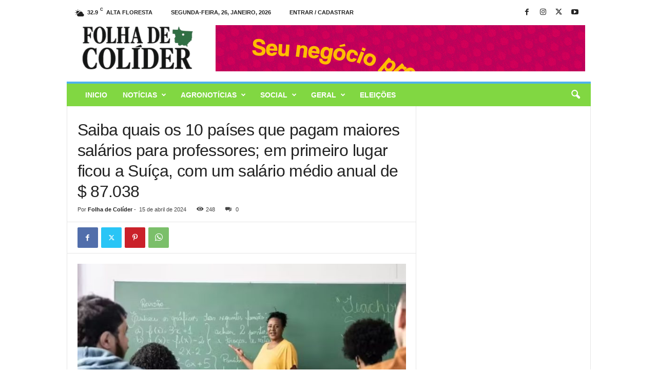

--- FILE ---
content_type: text/html; charset=UTF-8
request_url: https://folhadecolider.com.br/saiba-quais-os-10-paises-que-pagam-maiores-salarios-para-professores-em-primeiro-lugar-ficou-a-suica-com-um-salario-medio-anual-de-87-038/
body_size: 102598
content:
<!doctype html >
<!--[if IE 8]>    <html class="ie8" lang="pt-BR"> <![endif]-->
<!--[if IE 9]>    <html class="ie9" lang="pt-BR"> <![endif]-->
<!--[if gt IE 8]><!--> <html lang="pt-BR"> <!--<![endif]-->
<head>
    <title>Saiba quais os 10 países que pagam maiores salários para professores; em primeiro lugar ficou a Suíça, com um salário médio anual de $ 87.038 - Folha de Colider</title>
    <meta charset="UTF-8" />
    <meta name="viewport" content="width=device-width, initial-scale=1.0">
    <link rel="pingback" href="https://folhadecolider.com.br/xmlrpc.php" />
    <meta name='robots' content='index, follow, max-image-preview:large, max-snippet:-1, max-video-preview:-1' />
	<style>img:is([sizes="auto" i], [sizes^="auto," i]) { contain-intrinsic-size: 3000px 1500px }</style>
	<link rel="icon" type="image/png" href="https://folhadecolider.com.br/wp-content/uploads/2025/05/434x0w-1-300x300.webp">
	<!-- This site is optimized with the Yoast SEO plugin v26.8 - https://yoast.com/product/yoast-seo-wordpress/ -->
	<link rel="canonical" href="https://folhadecolider.com.br/saiba-quais-os-10-paises-que-pagam-maiores-salarios-para-professores-em-primeiro-lugar-ficou-a-suica-com-um-salario-medio-anual-de-87-038/" />
	<meta property="og:locale" content="pt_BR" />
	<meta property="og:type" content="article" />
	<meta property="og:title" content="Saiba quais os 10 países que pagam maiores salários para professores; em primeiro lugar ficou a Suíça, com um salário médio anual de $ 87.038 - Folha de Colider" />
	<meta property="og:description" content="Por Vitor Guerra Esses 10 países têm qualidade na educação porque pagam os maiores salários do mundo para professores. Os primeiros colocados da lista pagam 8 vezes mais do que o Brasil oferece aos docentes na rede pública. Dados do Economic Research Institute, identificaram quais são as nações que mais investem na carreira do magistério. E [&hellip;]" />
	<meta property="og:url" content="https://folhadecolider.com.br/saiba-quais-os-10-paises-que-pagam-maiores-salarios-para-professores-em-primeiro-lugar-ficou-a-suica-com-um-salario-medio-anual-de-87-038/" />
	<meta property="og:site_name" content="Folha de Colider" />
	<meta property="article:published_time" content="2024-04-15T15:11:44+00:00" />
	<meta property="article:modified_time" content="2024-04-15T15:11:45+00:00" />
	<meta property="og:image" content="https://folhadecolider.com.br/wp-content/uploads/2024/04/PROFESSOR-SALA-AULA.jpg" />
	<meta property="og:image:width" content="789" />
	<meta property="og:image:height" content="528" />
	<meta property="og:image:type" content="image/jpeg" />
	<meta name="author" content="Folha de Colíder" />
	<meta name="twitter:card" content="summary_large_image" />
	<meta name="twitter:label1" content="Escrito por" />
	<meta name="twitter:data1" content="Folha de Colíder" />
	<meta name="twitter:label2" content="Est. tempo de leitura" />
	<meta name="twitter:data2" content="6 minutos" />
	<script type="application/ld+json" class="yoast-schema-graph">{"@context":"https://schema.org","@graph":[{"@type":"Article","@id":"https://folhadecolider.com.br/saiba-quais-os-10-paises-que-pagam-maiores-salarios-para-professores-em-primeiro-lugar-ficou-a-suica-com-um-salario-medio-anual-de-87-038/#article","isPartOf":{"@id":"https://folhadecolider.com.br/saiba-quais-os-10-paises-que-pagam-maiores-salarios-para-professores-em-primeiro-lugar-ficou-a-suica-com-um-salario-medio-anual-de-87-038/"},"author":{"name":"Folha de Colíder","@id":"https://folhadecolider.com.br/#/schema/person/0828727b89690d21726ae6769a03db2e"},"headline":"Saiba quais os 10 países que pagam maiores salários para professores; em primeiro lugar ficou a Suíça, com um salário médio anual de $ 87.038","datePublished":"2024-04-15T15:11:44+00:00","dateModified":"2024-04-15T15:11:45+00:00","mainEntityOfPage":{"@id":"https://folhadecolider.com.br/saiba-quais-os-10-paises-que-pagam-maiores-salarios-para-professores-em-primeiro-lugar-ficou-a-suica-com-um-salario-medio-anual-de-87-038/"},"wordCount":900,"publisher":{"@id":"https://folhadecolider.com.br/#organization"},"image":{"@id":"https://folhadecolider.com.br/saiba-quais-os-10-paises-que-pagam-maiores-salarios-para-professores-em-primeiro-lugar-ficou-a-suica-com-um-salario-medio-anual-de-87-038/#primaryimage"},"thumbnailUrl":"https://folhadecolider.com.br/wp-content/uploads/2024/04/PROFESSOR-SALA-AULA.jpg","inLanguage":"pt-BR"},{"@type":"WebPage","@id":"https://folhadecolider.com.br/saiba-quais-os-10-paises-que-pagam-maiores-salarios-para-professores-em-primeiro-lugar-ficou-a-suica-com-um-salario-medio-anual-de-87-038/","url":"https://folhadecolider.com.br/saiba-quais-os-10-paises-que-pagam-maiores-salarios-para-professores-em-primeiro-lugar-ficou-a-suica-com-um-salario-medio-anual-de-87-038/","name":"Saiba quais os 10 países que pagam maiores salários para professores; em primeiro lugar ficou a Suíça, com um salário médio anual de $ 87.038 - Folha de Colider","isPartOf":{"@id":"https://folhadecolider.com.br/#website"},"primaryImageOfPage":{"@id":"https://folhadecolider.com.br/saiba-quais-os-10-paises-que-pagam-maiores-salarios-para-professores-em-primeiro-lugar-ficou-a-suica-com-um-salario-medio-anual-de-87-038/#primaryimage"},"image":{"@id":"https://folhadecolider.com.br/saiba-quais-os-10-paises-que-pagam-maiores-salarios-para-professores-em-primeiro-lugar-ficou-a-suica-com-um-salario-medio-anual-de-87-038/#primaryimage"},"thumbnailUrl":"https://folhadecolider.com.br/wp-content/uploads/2024/04/PROFESSOR-SALA-AULA.jpg","datePublished":"2024-04-15T15:11:44+00:00","dateModified":"2024-04-15T15:11:45+00:00","breadcrumb":{"@id":"https://folhadecolider.com.br/saiba-quais-os-10-paises-que-pagam-maiores-salarios-para-professores-em-primeiro-lugar-ficou-a-suica-com-um-salario-medio-anual-de-87-038/#breadcrumb"},"inLanguage":"pt-BR","potentialAction":[{"@type":"ReadAction","target":["https://folhadecolider.com.br/saiba-quais-os-10-paises-que-pagam-maiores-salarios-para-professores-em-primeiro-lugar-ficou-a-suica-com-um-salario-medio-anual-de-87-038/"]}]},{"@type":"ImageObject","inLanguage":"pt-BR","@id":"https://folhadecolider.com.br/saiba-quais-os-10-paises-que-pagam-maiores-salarios-para-professores-em-primeiro-lugar-ficou-a-suica-com-um-salario-medio-anual-de-87-038/#primaryimage","url":"https://folhadecolider.com.br/wp-content/uploads/2024/04/PROFESSOR-SALA-AULA.jpg","contentUrl":"https://folhadecolider.com.br/wp-content/uploads/2024/04/PROFESSOR-SALA-AULA.jpg","width":789,"height":528},{"@type":"BreadcrumbList","@id":"https://folhadecolider.com.br/saiba-quais-os-10-paises-que-pagam-maiores-salarios-para-professores-em-primeiro-lugar-ficou-a-suica-com-um-salario-medio-anual-de-87-038/#breadcrumb","itemListElement":[{"@type":"ListItem","position":1,"name":"Início","item":"https://folhadecolider.com.br/"},{"@type":"ListItem","position":2,"name":"Saiba quais os 10 países que pagam maiores salários para professores; em primeiro lugar ficou a Suíça, com um salário médio anual de $ 87.038"}]},{"@type":"WebSite","@id":"https://folhadecolider.com.br/#website","url":"https://folhadecolider.com.br/","name":"Folha de Colider","description":"","publisher":{"@id":"https://folhadecolider.com.br/#organization"},"potentialAction":[{"@type":"SearchAction","target":{"@type":"EntryPoint","urlTemplate":"https://folhadecolider.com.br/?s={search_term_string}"},"query-input":{"@type":"PropertyValueSpecification","valueRequired":true,"valueName":"search_term_string"}}],"inLanguage":"pt-BR"},{"@type":"Organization","@id":"https://folhadecolider.com.br/#organization","name":"Folha de Colider","url":"https://folhadecolider.com.br/","logo":{"@type":"ImageObject","inLanguage":"pt-BR","@id":"https://folhadecolider.com.br/#/schema/logo/image/","url":"https://folhadecolider.com.br/wp-content/uploads/2025/05/logo-folha-de-colider-_1_-Photoroom-1.webp","contentUrl":"https://folhadecolider.com.br/wp-content/uploads/2025/05/logo-folha-de-colider-_1_-Photoroom-1.webp","width":272,"height":90,"caption":"Folha de Colider"},"image":{"@id":"https://folhadecolider.com.br/#/schema/logo/image/"}},{"@type":"Person","@id":"https://folhadecolider.com.br/#/schema/person/0828727b89690d21726ae6769a03db2e","name":"Folha de Colíder","image":{"@type":"ImageObject","inLanguage":"pt-BR","@id":"https://folhadecolider.com.br/#/schema/person/image/","url":"https://secure.gravatar.com/avatar/a29daecd0aaf783927674612eb9c5fc68460b47c0085b22a7b7cb6477f999742?s=96&r=g","contentUrl":"https://secure.gravatar.com/avatar/a29daecd0aaf783927674612eb9c5fc68460b47c0085b22a7b7cb6477f999742?s=96&r=g","caption":"Folha de Colíder"},"sameAs":["https://folhadecolider.com.br"],"url":"https://folhadecolider.com.br/author/folha_colider/"}]}</script>
	<!-- / Yoast SEO plugin. -->


<link rel="alternate" type="application/rss+xml" title="Feed para Folha de Colider &raquo;" href="https://folhadecolider.com.br/feed/" />
<link rel="alternate" type="application/rss+xml" title="Feed de comentários para Folha de Colider &raquo;" href="https://folhadecolider.com.br/comments/feed/" />
<script type="text/javascript">
/* <![CDATA[ */
window._wpemojiSettings = {"baseUrl":"https:\/\/s.w.org\/images\/core\/emoji\/16.0.1\/72x72\/","ext":".png","svgUrl":"https:\/\/s.w.org\/images\/core\/emoji\/16.0.1\/svg\/","svgExt":".svg","source":{"concatemoji":"https:\/\/folhadecolider.com.br\/wp-includes\/js\/wp-emoji-release.min.js?ver=6.8.3"}};
/*! This file is auto-generated */
!function(s,n){var o,i,e;function c(e){try{var t={supportTests:e,timestamp:(new Date).valueOf()};sessionStorage.setItem(o,JSON.stringify(t))}catch(e){}}function p(e,t,n){e.clearRect(0,0,e.canvas.width,e.canvas.height),e.fillText(t,0,0);var t=new Uint32Array(e.getImageData(0,0,e.canvas.width,e.canvas.height).data),a=(e.clearRect(0,0,e.canvas.width,e.canvas.height),e.fillText(n,0,0),new Uint32Array(e.getImageData(0,0,e.canvas.width,e.canvas.height).data));return t.every(function(e,t){return e===a[t]})}function u(e,t){e.clearRect(0,0,e.canvas.width,e.canvas.height),e.fillText(t,0,0);for(var n=e.getImageData(16,16,1,1),a=0;a<n.data.length;a++)if(0!==n.data[a])return!1;return!0}function f(e,t,n,a){switch(t){case"flag":return n(e,"\ud83c\udff3\ufe0f\u200d\u26a7\ufe0f","\ud83c\udff3\ufe0f\u200b\u26a7\ufe0f")?!1:!n(e,"\ud83c\udde8\ud83c\uddf6","\ud83c\udde8\u200b\ud83c\uddf6")&&!n(e,"\ud83c\udff4\udb40\udc67\udb40\udc62\udb40\udc65\udb40\udc6e\udb40\udc67\udb40\udc7f","\ud83c\udff4\u200b\udb40\udc67\u200b\udb40\udc62\u200b\udb40\udc65\u200b\udb40\udc6e\u200b\udb40\udc67\u200b\udb40\udc7f");case"emoji":return!a(e,"\ud83e\udedf")}return!1}function g(e,t,n,a){var r="undefined"!=typeof WorkerGlobalScope&&self instanceof WorkerGlobalScope?new OffscreenCanvas(300,150):s.createElement("canvas"),o=r.getContext("2d",{willReadFrequently:!0}),i=(o.textBaseline="top",o.font="600 32px Arial",{});return e.forEach(function(e){i[e]=t(o,e,n,a)}),i}function t(e){var t=s.createElement("script");t.src=e,t.defer=!0,s.head.appendChild(t)}"undefined"!=typeof Promise&&(o="wpEmojiSettingsSupports",i=["flag","emoji"],n.supports={everything:!0,everythingExceptFlag:!0},e=new Promise(function(e){s.addEventListener("DOMContentLoaded",e,{once:!0})}),new Promise(function(t){var n=function(){try{var e=JSON.parse(sessionStorage.getItem(o));if("object"==typeof e&&"number"==typeof e.timestamp&&(new Date).valueOf()<e.timestamp+604800&&"object"==typeof e.supportTests)return e.supportTests}catch(e){}return null}();if(!n){if("undefined"!=typeof Worker&&"undefined"!=typeof OffscreenCanvas&&"undefined"!=typeof URL&&URL.createObjectURL&&"undefined"!=typeof Blob)try{var e="postMessage("+g.toString()+"("+[JSON.stringify(i),f.toString(),p.toString(),u.toString()].join(",")+"));",a=new Blob([e],{type:"text/javascript"}),r=new Worker(URL.createObjectURL(a),{name:"wpTestEmojiSupports"});return void(r.onmessage=function(e){c(n=e.data),r.terminate(),t(n)})}catch(e){}c(n=g(i,f,p,u))}t(n)}).then(function(e){for(var t in e)n.supports[t]=e[t],n.supports.everything=n.supports.everything&&n.supports[t],"flag"!==t&&(n.supports.everythingExceptFlag=n.supports.everythingExceptFlag&&n.supports[t]);n.supports.everythingExceptFlag=n.supports.everythingExceptFlag&&!n.supports.flag,n.DOMReady=!1,n.readyCallback=function(){n.DOMReady=!0}}).then(function(){return e}).then(function(){var e;n.supports.everything||(n.readyCallback(),(e=n.source||{}).concatemoji?t(e.concatemoji):e.wpemoji&&e.twemoji&&(t(e.twemoji),t(e.wpemoji)))}))}((window,document),window._wpemojiSettings);
/* ]]> */
</script>
<style id='wp-emoji-styles-inline-css' type='text/css'>

	img.wp-smiley, img.emoji {
		display: inline !important;
		border: none !important;
		box-shadow: none !important;
		height: 1em !important;
		width: 1em !important;
		margin: 0 0.07em !important;
		vertical-align: -0.1em !important;
		background: none !important;
		padding: 0 !important;
	}
</style>
<link rel='stylesheet' id='wp-block-library-css' href='https://folhadecolider.com.br/wp-includes/css/dist/block-library/style.min.css?ver=6.8.3' type='text/css' media='all' />
<style id='classic-theme-styles-inline-css' type='text/css'>
/*! This file is auto-generated */
.wp-block-button__link{color:#fff;background-color:#32373c;border-radius:9999px;box-shadow:none;text-decoration:none;padding:calc(.667em + 2px) calc(1.333em + 2px);font-size:1.125em}.wp-block-file__button{background:#32373c;color:#fff;text-decoration:none}
</style>
<style id='global-styles-inline-css' type='text/css'>
:root{--wp--preset--aspect-ratio--square: 1;--wp--preset--aspect-ratio--4-3: 4/3;--wp--preset--aspect-ratio--3-4: 3/4;--wp--preset--aspect-ratio--3-2: 3/2;--wp--preset--aspect-ratio--2-3: 2/3;--wp--preset--aspect-ratio--16-9: 16/9;--wp--preset--aspect-ratio--9-16: 9/16;--wp--preset--color--black: #000000;--wp--preset--color--cyan-bluish-gray: #abb8c3;--wp--preset--color--white: #ffffff;--wp--preset--color--pale-pink: #f78da7;--wp--preset--color--vivid-red: #cf2e2e;--wp--preset--color--luminous-vivid-orange: #ff6900;--wp--preset--color--luminous-vivid-amber: #fcb900;--wp--preset--color--light-green-cyan: #7bdcb5;--wp--preset--color--vivid-green-cyan: #00d084;--wp--preset--color--pale-cyan-blue: #8ed1fc;--wp--preset--color--vivid-cyan-blue: #0693e3;--wp--preset--color--vivid-purple: #9b51e0;--wp--preset--gradient--vivid-cyan-blue-to-vivid-purple: linear-gradient(135deg,rgba(6,147,227,1) 0%,rgb(155,81,224) 100%);--wp--preset--gradient--light-green-cyan-to-vivid-green-cyan: linear-gradient(135deg,rgb(122,220,180) 0%,rgb(0,208,130) 100%);--wp--preset--gradient--luminous-vivid-amber-to-luminous-vivid-orange: linear-gradient(135deg,rgba(252,185,0,1) 0%,rgba(255,105,0,1) 100%);--wp--preset--gradient--luminous-vivid-orange-to-vivid-red: linear-gradient(135deg,rgba(255,105,0,1) 0%,rgb(207,46,46) 100%);--wp--preset--gradient--very-light-gray-to-cyan-bluish-gray: linear-gradient(135deg,rgb(238,238,238) 0%,rgb(169,184,195) 100%);--wp--preset--gradient--cool-to-warm-spectrum: linear-gradient(135deg,rgb(74,234,220) 0%,rgb(151,120,209) 20%,rgb(207,42,186) 40%,rgb(238,44,130) 60%,rgb(251,105,98) 80%,rgb(254,248,76) 100%);--wp--preset--gradient--blush-light-purple: linear-gradient(135deg,rgb(255,206,236) 0%,rgb(152,150,240) 100%);--wp--preset--gradient--blush-bordeaux: linear-gradient(135deg,rgb(254,205,165) 0%,rgb(254,45,45) 50%,rgb(107,0,62) 100%);--wp--preset--gradient--luminous-dusk: linear-gradient(135deg,rgb(255,203,112) 0%,rgb(199,81,192) 50%,rgb(65,88,208) 100%);--wp--preset--gradient--pale-ocean: linear-gradient(135deg,rgb(255,245,203) 0%,rgb(182,227,212) 50%,rgb(51,167,181) 100%);--wp--preset--gradient--electric-grass: linear-gradient(135deg,rgb(202,248,128) 0%,rgb(113,206,126) 100%);--wp--preset--gradient--midnight: linear-gradient(135deg,rgb(2,3,129) 0%,rgb(40,116,252) 100%);--wp--preset--font-size--small: 10px;--wp--preset--font-size--medium: 20px;--wp--preset--font-size--large: 30px;--wp--preset--font-size--x-large: 42px;--wp--preset--font-size--regular: 14px;--wp--preset--font-size--larger: 48px;--wp--preset--spacing--20: 0.44rem;--wp--preset--spacing--30: 0.67rem;--wp--preset--spacing--40: 1rem;--wp--preset--spacing--50: 1.5rem;--wp--preset--spacing--60: 2.25rem;--wp--preset--spacing--70: 3.38rem;--wp--preset--spacing--80: 5.06rem;--wp--preset--shadow--natural: 6px 6px 9px rgba(0, 0, 0, 0.2);--wp--preset--shadow--deep: 12px 12px 50px rgba(0, 0, 0, 0.4);--wp--preset--shadow--sharp: 6px 6px 0px rgba(0, 0, 0, 0.2);--wp--preset--shadow--outlined: 6px 6px 0px -3px rgba(255, 255, 255, 1), 6px 6px rgba(0, 0, 0, 1);--wp--preset--shadow--crisp: 6px 6px 0px rgba(0, 0, 0, 1);}:where(.is-layout-flex){gap: 0.5em;}:where(.is-layout-grid){gap: 0.5em;}body .is-layout-flex{display: flex;}.is-layout-flex{flex-wrap: wrap;align-items: center;}.is-layout-flex > :is(*, div){margin: 0;}body .is-layout-grid{display: grid;}.is-layout-grid > :is(*, div){margin: 0;}:where(.wp-block-columns.is-layout-flex){gap: 2em;}:where(.wp-block-columns.is-layout-grid){gap: 2em;}:where(.wp-block-post-template.is-layout-flex){gap: 1.25em;}:where(.wp-block-post-template.is-layout-grid){gap: 1.25em;}.has-black-color{color: var(--wp--preset--color--black) !important;}.has-cyan-bluish-gray-color{color: var(--wp--preset--color--cyan-bluish-gray) !important;}.has-white-color{color: var(--wp--preset--color--white) !important;}.has-pale-pink-color{color: var(--wp--preset--color--pale-pink) !important;}.has-vivid-red-color{color: var(--wp--preset--color--vivid-red) !important;}.has-luminous-vivid-orange-color{color: var(--wp--preset--color--luminous-vivid-orange) !important;}.has-luminous-vivid-amber-color{color: var(--wp--preset--color--luminous-vivid-amber) !important;}.has-light-green-cyan-color{color: var(--wp--preset--color--light-green-cyan) !important;}.has-vivid-green-cyan-color{color: var(--wp--preset--color--vivid-green-cyan) !important;}.has-pale-cyan-blue-color{color: var(--wp--preset--color--pale-cyan-blue) !important;}.has-vivid-cyan-blue-color{color: var(--wp--preset--color--vivid-cyan-blue) !important;}.has-vivid-purple-color{color: var(--wp--preset--color--vivid-purple) !important;}.has-black-background-color{background-color: var(--wp--preset--color--black) !important;}.has-cyan-bluish-gray-background-color{background-color: var(--wp--preset--color--cyan-bluish-gray) !important;}.has-white-background-color{background-color: var(--wp--preset--color--white) !important;}.has-pale-pink-background-color{background-color: var(--wp--preset--color--pale-pink) !important;}.has-vivid-red-background-color{background-color: var(--wp--preset--color--vivid-red) !important;}.has-luminous-vivid-orange-background-color{background-color: var(--wp--preset--color--luminous-vivid-orange) !important;}.has-luminous-vivid-amber-background-color{background-color: var(--wp--preset--color--luminous-vivid-amber) !important;}.has-light-green-cyan-background-color{background-color: var(--wp--preset--color--light-green-cyan) !important;}.has-vivid-green-cyan-background-color{background-color: var(--wp--preset--color--vivid-green-cyan) !important;}.has-pale-cyan-blue-background-color{background-color: var(--wp--preset--color--pale-cyan-blue) !important;}.has-vivid-cyan-blue-background-color{background-color: var(--wp--preset--color--vivid-cyan-blue) !important;}.has-vivid-purple-background-color{background-color: var(--wp--preset--color--vivid-purple) !important;}.has-black-border-color{border-color: var(--wp--preset--color--black) !important;}.has-cyan-bluish-gray-border-color{border-color: var(--wp--preset--color--cyan-bluish-gray) !important;}.has-white-border-color{border-color: var(--wp--preset--color--white) !important;}.has-pale-pink-border-color{border-color: var(--wp--preset--color--pale-pink) !important;}.has-vivid-red-border-color{border-color: var(--wp--preset--color--vivid-red) !important;}.has-luminous-vivid-orange-border-color{border-color: var(--wp--preset--color--luminous-vivid-orange) !important;}.has-luminous-vivid-amber-border-color{border-color: var(--wp--preset--color--luminous-vivid-amber) !important;}.has-light-green-cyan-border-color{border-color: var(--wp--preset--color--light-green-cyan) !important;}.has-vivid-green-cyan-border-color{border-color: var(--wp--preset--color--vivid-green-cyan) !important;}.has-pale-cyan-blue-border-color{border-color: var(--wp--preset--color--pale-cyan-blue) !important;}.has-vivid-cyan-blue-border-color{border-color: var(--wp--preset--color--vivid-cyan-blue) !important;}.has-vivid-purple-border-color{border-color: var(--wp--preset--color--vivid-purple) !important;}.has-vivid-cyan-blue-to-vivid-purple-gradient-background{background: var(--wp--preset--gradient--vivid-cyan-blue-to-vivid-purple) !important;}.has-light-green-cyan-to-vivid-green-cyan-gradient-background{background: var(--wp--preset--gradient--light-green-cyan-to-vivid-green-cyan) !important;}.has-luminous-vivid-amber-to-luminous-vivid-orange-gradient-background{background: var(--wp--preset--gradient--luminous-vivid-amber-to-luminous-vivid-orange) !important;}.has-luminous-vivid-orange-to-vivid-red-gradient-background{background: var(--wp--preset--gradient--luminous-vivid-orange-to-vivid-red) !important;}.has-very-light-gray-to-cyan-bluish-gray-gradient-background{background: var(--wp--preset--gradient--very-light-gray-to-cyan-bluish-gray) !important;}.has-cool-to-warm-spectrum-gradient-background{background: var(--wp--preset--gradient--cool-to-warm-spectrum) !important;}.has-blush-light-purple-gradient-background{background: var(--wp--preset--gradient--blush-light-purple) !important;}.has-blush-bordeaux-gradient-background{background: var(--wp--preset--gradient--blush-bordeaux) !important;}.has-luminous-dusk-gradient-background{background: var(--wp--preset--gradient--luminous-dusk) !important;}.has-pale-ocean-gradient-background{background: var(--wp--preset--gradient--pale-ocean) !important;}.has-electric-grass-gradient-background{background: var(--wp--preset--gradient--electric-grass) !important;}.has-midnight-gradient-background{background: var(--wp--preset--gradient--midnight) !important;}.has-small-font-size{font-size: var(--wp--preset--font-size--small) !important;}.has-medium-font-size{font-size: var(--wp--preset--font-size--medium) !important;}.has-large-font-size{font-size: var(--wp--preset--font-size--large) !important;}.has-x-large-font-size{font-size: var(--wp--preset--font-size--x-large) !important;}
:where(.wp-block-post-template.is-layout-flex){gap: 1.25em;}:where(.wp-block-post-template.is-layout-grid){gap: 1.25em;}
:where(.wp-block-columns.is-layout-flex){gap: 2em;}:where(.wp-block-columns.is-layout-grid){gap: 2em;}
:root :where(.wp-block-pullquote){font-size: 1.5em;line-height: 1.6;}
</style>
<link rel='stylesheet' id='td-theme-css' href='https://folhadecolider.com.br/wp-content/themes/Newsmag/style.css?ver=5.4.3.2' type='text/css' media='all' />
<style id='td-theme-inline-css' type='text/css'>
    
        /* custom css - generated by TagDiv Composer */
        @media (max-width: 767px) {
            .td-header-desktop-wrap {
                display: none;
            }
        }
        @media (min-width: 767px) {
            .td-header-mobile-wrap {
                display: none;
            }
        }
    
	
</style>
<link rel='stylesheet' id='td-legacy-framework-front-style-css' href='https://folhadecolider.com.br/wp-content/plugins/td-composer/legacy/Newsmag/assets/css/td_legacy_main.css?ver=e5fcc38395b0030bac3ad179898970d6xz' type='text/css' media='all' />
<script type="text/javascript" src="https://folhadecolider.com.br/wp-includes/js/jquery/jquery.min.js?ver=3.7.1" id="jquery-core-js"></script>
<script type="text/javascript" src="https://folhadecolider.com.br/wp-includes/js/jquery/jquery-migrate.min.js?ver=3.4.1" id="jquery-migrate-js"></script>
<link rel="https://api.w.org/" href="https://folhadecolider.com.br/wp-json/" /><link rel="alternate" title="JSON" type="application/json" href="https://folhadecolider.com.br/wp-json/wp/v2/posts/138909" /><link rel="EditURI" type="application/rsd+xml" title="RSD" href="https://folhadecolider.com.br/xmlrpc.php?rsd" />
<meta name="generator" content="WordPress 6.8.3" />
<link rel='shortlink' href='https://folhadecolider.com.br/?p=138909' />
<link rel="alternate" title="oEmbed (JSON)" type="application/json+oembed" href="https://folhadecolider.com.br/wp-json/oembed/1.0/embed?url=https%3A%2F%2Ffolhadecolider.com.br%2Fsaiba-quais-os-10-paises-que-pagam-maiores-salarios-para-professores-em-primeiro-lugar-ficou-a-suica-com-um-salario-medio-anual-de-87-038%2F" />
<link rel="alternate" title="oEmbed (XML)" type="text/xml+oembed" href="https://folhadecolider.com.br/wp-json/oembed/1.0/embed?url=https%3A%2F%2Ffolhadecolider.com.br%2Fsaiba-quais-os-10-paises-que-pagam-maiores-salarios-para-professores-em-primeiro-lugar-ficou-a-suica-com-um-salario-medio-anual-de-87-038%2F&#038;format=xml" />

<!-- JS generated by theme -->

<script type="text/javascript" id="td-generated-header-js">
    
    

	    var tdBlocksArray = []; //here we store all the items for the current page

	    // td_block class - each ajax block uses a object of this class for requests
	    function tdBlock() {
		    this.id = '';
		    this.block_type = 1; //block type id (1-234 etc)
		    this.atts = '';
		    this.td_column_number = '';
		    this.td_current_page = 1; //
		    this.post_count = 0; //from wp
		    this.found_posts = 0; //from wp
		    this.max_num_pages = 0; //from wp
		    this.td_filter_value = ''; //current live filter value
		    this.is_ajax_running = false;
		    this.td_user_action = ''; // load more or infinite loader (used by the animation)
		    this.header_color = '';
		    this.ajax_pagination_infinite_stop = ''; //show load more at page x
	    }

        // td_js_generator - mini detector
        ( function () {
            var htmlTag = document.getElementsByTagName("html")[0];

	        if ( navigator.userAgent.indexOf("MSIE 10.0") > -1 ) {
                htmlTag.className += ' ie10';
            }

            if ( !!navigator.userAgent.match(/Trident.*rv\:11\./) ) {
                htmlTag.className += ' ie11';
            }

	        if ( navigator.userAgent.indexOf("Edge") > -1 ) {
                htmlTag.className += ' ieEdge';
            }

            if ( /(iPad|iPhone|iPod)/g.test(navigator.userAgent) ) {
                htmlTag.className += ' td-md-is-ios';
            }

            var user_agent = navigator.userAgent.toLowerCase();
            if ( user_agent.indexOf("android") > -1 ) {
                htmlTag.className += ' td-md-is-android';
            }

            if ( -1 !== navigator.userAgent.indexOf('Mac OS X')  ) {
                htmlTag.className += ' td-md-is-os-x';
            }

            if ( /chrom(e|ium)/.test(navigator.userAgent.toLowerCase()) ) {
               htmlTag.className += ' td-md-is-chrome';
            }

            if ( -1 !== navigator.userAgent.indexOf('Firefox') ) {
                htmlTag.className += ' td-md-is-firefox';
            }

            if ( -1 !== navigator.userAgent.indexOf('Safari') && -1 === navigator.userAgent.indexOf('Chrome') ) {
                htmlTag.className += ' td-md-is-safari';
            }

            if( -1 !== navigator.userAgent.indexOf('IEMobile') ){
                htmlTag.className += ' td-md-is-iemobile';
            }

        })();

        var tdLocalCache = {};

        ( function () {
            "use strict";

            tdLocalCache = {
                data: {},
                remove: function (resource_id) {
                    delete tdLocalCache.data[resource_id];
                },
                exist: function (resource_id) {
                    return tdLocalCache.data.hasOwnProperty(resource_id) && tdLocalCache.data[resource_id] !== null;
                },
                get: function (resource_id) {
                    return tdLocalCache.data[resource_id];
                },
                set: function (resource_id, cachedData) {
                    tdLocalCache.remove(resource_id);
                    tdLocalCache.data[resource_id] = cachedData;
                }
            };
        })();

    
    
var td_viewport_interval_list=[{"limitBottom":767,"sidebarWidth":251},{"limitBottom":1023,"sidebarWidth":339}];
var td_animation_stack_effect="type0";
var tds_animation_stack=true;
var td_animation_stack_specific_selectors=".entry-thumb, img, .td-lazy-img";
var td_animation_stack_general_selectors=".td-animation-stack img, .td-animation-stack .entry-thumb, .post img, .td-animation-stack .td-lazy-img";
var tdc_is_installed="yes";
var td_ajax_url="https:\/\/folhadecolider.com.br\/wp-admin\/admin-ajax.php?td_theme_name=Newsmag&v=5.4.3.2";
var td_get_template_directory_uri="https:\/\/folhadecolider.com.br\/wp-content\/plugins\/td-composer\/legacy\/common";
var tds_snap_menu="smart_snap_always";
var tds_logo_on_sticky="show";
var tds_header_style="";
var td_please_wait="Aguarde...";
var td_email_user_pass_incorrect="Usu\u00e1rio ou senha incorreta!";
var td_email_user_incorrect="E-mail ou nome de usu\u00e1rio incorreto!";
var td_email_incorrect="E-mail incorreto!";
var td_user_incorrect="Username incorrect!";
var td_email_user_empty="Email or username empty!";
var td_pass_empty="Pass empty!";
var td_pass_pattern_incorrect="Invalid Pass Pattern!";
var td_retype_pass_incorrect="Retyped Pass incorrect!";
var tds_more_articles_on_post_enable="";
var tds_more_articles_on_post_time_to_wait="";
var tds_more_articles_on_post_pages_distance_from_top=0;
var tds_captcha="";
var tds_theme_color_site_wide="#4db2ec";
var tds_smart_sidebar="enabled";
var tdThemeName="Newsmag";
var tdThemeNameWl="Newsmag";
var td_magnific_popup_translation_tPrev="Anterior (Seta a esquerda )";
var td_magnific_popup_translation_tNext="Avan\u00e7ar (tecla de seta para a direita)";
var td_magnific_popup_translation_tCounter="%curr% de %total%";
var td_magnific_popup_translation_ajax_tError="O conte\u00fado de %url% n\u00e3o pode ser carregado.";
var td_magnific_popup_translation_image_tError="A imagem #%curr% n\u00e3o pode ser carregada.";
var tdBlockNonce="b7a3fede61";
var tdMobileMenu="enabled";
var tdMobileSearch="enabled";
var tdsDateFormat="l, j, F, Y";
var tdDateNamesI18n={"month_names":["janeiro","fevereiro","mar\u00e7o","abril","maio","junho","julho","agosto","setembro","outubro","novembro","dezembro"],"month_names_short":["jan","fev","mar","abr","maio","jun","jul","ago","set","out","nov","dez"],"day_names":["domingo","segunda-feira","ter\u00e7a-feira","quarta-feira","quinta-feira","sexta-feira","s\u00e1bado"],"day_names_short":["dom","seg","ter","qua","qui","sex","s\u00e1b"]};
var td_deploy_mode="deploy";
var td_ad_background_click_link="";
var td_ad_background_click_target="";
</script>


<!-- Header style compiled by theme -->

<style>
/* custom css - generated by TagDiv Composer */
    
.td-module-exclusive .td-module-title a:before {
        content: 'EXCLUSIVO';
    }
    
    .td-pb-row [class*="td-pb-span"],
    .td-pb-border-top,
    .page-template-page-title-sidebar-php .td-page-content > .wpb_row:first-child,
    .td-post-sharing,
    .td-post-content,
    .td-post-next-prev,
    .author-box-wrap,
    .td-comments-title-wrap,
    .comment-list,
    .comment-respond,
    .td-post-template-5 header,
    .td-container,
    .wpb_content_element,
    .wpb_column,
    .wpb_row,
    .white-menu .td-header-container .td-header-main-menu,
    .td-post-template-1 .td-post-content,
    .td-post-template-4 .td-post-sharing-top,
    .td-header-style-6 .td-header-header .td-make-full,
    #disqus_thread,
    .page-template-page-pagebuilder-title-php .td-page-content > .wpb_row:first-child,
    .td-footer-container:before {
        border-color: #e6e6e6;
    }
    .td-top-border {
        border-color: #e6e6e6 !important;
    }
    .td-container-border:after,
    .td-next-prev-separator,
    .td-container .td-pb-row .wpb_column:before,
    .td-container-border:before,
    .td-main-content:before,
    .td-main-sidebar:before,
    .td-pb-row .td-pb-span4:nth-of-type(3):after,
    .td-pb-row .td-pb-span4:nth-last-of-type(3):after {
    	background-color: #e6e6e6;
    }
    @media (max-width: 767px) {
    	.white-menu .td-header-main-menu {
      		border-color: #e6e6e6;
      	}
    }



    
    .td-header-main-menu {
        background-color: #81d742;
    }

    
    @media (max-width: 767px) {
        body .td-header-wrap .td-header-main-menu {
            background-color: #81d742;
        }
    }

    
    .td-menu-background:before,
    .td-search-background:before {
        background: rgba(0,0,0,0.5);
        background: -moz-linear-gradient(top, rgba(0,0,0,0.5) 0%, rgba(0,0,0,0.6) 100%);
        background: -webkit-gradient(left top, left bottom, color-stop(0%, rgba(0,0,0,0.5)), color-stop(100%, rgba(0,0,0,0.6)));
        background: -webkit-linear-gradient(top, rgba(0,0,0,0.5) 0%, rgba(0,0,0,0.6) 100%);
        background: -o-linear-gradient(top, rgba(0,0,0,0.5) 0%, @mobileu_gradient_two_mob 100%);
        background: -ms-linear-gradient(top, rgba(0,0,0,0.5) 0%, rgba(0,0,0,0.6) 100%);
        background: linear-gradient(to bottom, rgba(0,0,0,0.5) 0%, rgba(0,0,0,0.6) 100%);
        filter: progid:DXImageTransform.Microsoft.gradient( startColorstr='rgba(0,0,0,0.5)', endColorstr='rgba(0,0,0,0.6)', GradientType=0 );
    }

    
    .td-menu-background:after,
    .td-search-background:after {
        background-image: url('https://folha.buscai.app/wp-content/uploads/2025/05/p2-2.jpg');
    }

    
    .white-popup-block:before {
        background-image: url('https://folha.buscai.app/wp-content/uploads/2025/05/p4-2.jpg');
    }

    
    .td-footer-container::before {
        background-image: url('https://folha.buscai.app/wp-content/uploads/2025/05/p4-2.jpg');
    }

    
    .td-footer-container::before {
        background-size: cover;
    }

    
    .td-footer-container::before {
        opacity: 0.1;
    }
</style>

	<style id="tdw-css-placeholder">/* custom css - generated by TagDiv Composer */
</style></head>

<body class="wp-singular post-template-default single single-post postid-138909 single-format-standard wp-theme-Newsmag saiba-quais-os-10-paises-que-pagam-maiores-salarios-para-professores-em-primeiro-lugar-ficou-a-suica-com-um-salario-medio-anual-de-87-038 global-block-template-1 td-animation-stack-type0 td-full-layout" itemscope="itemscope" itemtype="https://schema.org/WebPage">

        <div class="td-scroll-up  td-hide-scroll-up-on-mob"  style="display:none;"><i class="td-icon-menu-up"></i></div>

    
    <div class="td-menu-background"></div>
<div id="td-mobile-nav">
    <div class="td-mobile-container">
        <!-- mobile menu top section -->
        <div class="td-menu-socials-wrap">
            <!-- socials -->
            <div class="td-menu-socials">
                
        <span class="td-social-icon-wrap">
            <a target="_blank" href="https://www.facebook.com/TagDiv/" title="Facebook">
                <i class="td-icon-font td-icon-facebook"></i>
                <span style="display: none">Facebook</span>
            </a>
        </span>
        <span class="td-social-icon-wrap">
            <a target="_blank" href="https://www.instagram.com/tagdiv/" title="Instagram">
                <i class="td-icon-font td-icon-instagram"></i>
                <span style="display: none">Instagram</span>
            </a>
        </span>
        <span class="td-social-icon-wrap">
            <a target="_blank" href="https://twitter.com/tagdivofficial" title="Twitter">
                <i class="td-icon-font td-icon-twitter"></i>
                <span style="display: none">Twitter</span>
            </a>
        </span>
        <span class="td-social-icon-wrap">
            <a target="_blank" href="https://www.youtube.com/user/tagdiv" title="Youtube">
                <i class="td-icon-font td-icon-youtube"></i>
                <span style="display: none">Youtube</span>
            </a>
        </span>            </div>
            <!-- close button -->
            <div class="td-mobile-close">
                <span><i class="td-icon-close-mobile"></i></span>
            </div>
        </div>

        <!-- login section -->
                    <div class="td-menu-login-section">
                
    <div class="td-guest-wrap">
        <div class="td-menu-login"><a id="login-link-mob">Entrar</a></div>
    </div>
            </div>
        
        <!-- menu section -->
        <div class="td-mobile-content">
            <div class="menu-td-demo-header-menu-container"><ul id="menu-td-demo-header-menu" class="td-mobile-main-menu"><li id="menu-item-156197" class="menu-item menu-item-type-post_type menu-item-object-page menu-item-home menu-item-first menu-item-156197"><a href="https://folhadecolider.com.br/">Inicio</a></li>
<li id="menu-item-156198" class="menu-item menu-item-type-taxonomy menu-item-object-category menu-item-has-children menu-item-156198"><a href="https://folhadecolider.com.br/category/ultimas-noticias/">Notícias<i class="td-icon-menu-right td-element-after"></i></a>
<ul class="sub-menu">
	<li id="menu-item-156199" class="menu-item menu-item-type-taxonomy menu-item-object-category menu-item-156199"><a href="https://folhadecolider.com.br/category/ultimas-noticias/esporte/">Esportes</a></li>
	<li id="menu-item-156200" class="menu-item menu-item-type-taxonomy menu-item-object-category menu-item-156200"><a href="https://folhadecolider.com.br/category/ultimas-noticias/justica-e-voce/">Justiça e Você</a></li>
	<li id="menu-item-156202" class="menu-item menu-item-type-taxonomy menu-item-object-category menu-item-156202"><a href="https://folhadecolider.com.br/category/ultimas-noticias/politica/">Política</a></li>
	<li id="menu-item-156201" class="menu-item menu-item-type-taxonomy menu-item-object-category menu-item-156201"><a href="https://folhadecolider.com.br/category/ultimas-noticias/policial/">Policial</a></li>
</ul>
</li>
<li id="menu-item-156203" class="menu-item menu-item-type-taxonomy menu-item-object-category menu-item-has-children menu-item-156203"><a href="https://folhadecolider.com.br/category/agronoticias/">AGRONOTÍCIAS<i class="td-icon-menu-right td-element-after"></i></a>
<ul class="sub-menu">
	<li id="menu-item-156204" class="menu-item menu-item-type-taxonomy menu-item-object-category menu-item-156204"><a href="https://folhadecolider.com.br/category/agronoticias/agronegocio/">Agronegócio</a></li>
	<li id="menu-item-156205" class="menu-item menu-item-type-taxonomy menu-item-object-category menu-item-156205"><a href="https://folhadecolider.com.br/category/agronoticias/indicadores-economicos/">Indicadores Econômicos</a></li>
	<li id="menu-item-156206" class="menu-item menu-item-type-taxonomy menu-item-object-category menu-item-156206"><a href="https://folhadecolider.com.br/category/agronoticias/meio-ambiente/">Meio Ambiente</a></li>
</ul>
</li>
<li id="menu-item-156207" class="menu-item menu-item-type-taxonomy menu-item-object-category menu-item-has-children menu-item-156207"><a href="https://folhadecolider.com.br/category/social/">Social<i class="td-icon-menu-right td-element-after"></i></a>
<ul class="sub-menu">
	<li id="menu-item-156208" class="menu-item menu-item-type-taxonomy menu-item-object-category menu-item-156208"><a href="https://folhadecolider.com.br/category/social/amor-cia/">Amor &amp; Cia</a></li>
	<li id="menu-item-156209" class="menu-item menu-item-type-taxonomy menu-item-object-category menu-item-156209"><a href="https://folhadecolider.com.br/category/social/cidadania/">CIDADANIA</a></li>
	<li id="menu-item-156210" class="menu-item menu-item-type-taxonomy menu-item-object-category menu-item-156210"><a href="https://folhadecolider.com.br/category/social/fatos-boatos/">FATOS &amp; BOATOS</a></li>
	<li id="menu-item-156211" class="menu-item menu-item-type-taxonomy menu-item-object-category menu-item-156211"><a href="https://folhadecolider.com.br/category/social/eventos/">Festas e Eventos</a></li>
	<li id="menu-item-156212" class="menu-item menu-item-type-taxonomy menu-item-object-category menu-item-156212"><a href="https://folhadecolider.com.br/category/social/infra-estrutura/">Infra-Estrutura</a></li>
	<li id="menu-item-156213" class="menu-item menu-item-type-taxonomy menu-item-object-category menu-item-156213"><a href="https://folhadecolider.com.br/category/social/mulher/">Mulher</a></li>
	<li id="menu-item-156214" class="menu-item menu-item-type-taxonomy menu-item-object-category menu-item-156214"><a href="https://folhadecolider.com.br/category/social/pais-filhos/">PAIS &amp; FILHOS</a></li>
</ul>
</li>
<li id="menu-item-156215" class="menu-item menu-item-type-taxonomy menu-item-object-category menu-item-has-children menu-item-156215"><a href="https://folhadecolider.com.br/category/geral/">Geral<i class="td-icon-menu-right td-element-after"></i></a>
<ul class="sub-menu">
	<li id="menu-item-156216" class="menu-item menu-item-type-taxonomy menu-item-object-category menu-item-156216"><a href="https://folhadecolider.com.br/category/geral/ciencia-e-tecnologia/">Ciência e Tecnologia</a></li>
	<li id="menu-item-156217" class="menu-item menu-item-type-taxonomy menu-item-object-category menu-item-156217"><a href="https://folhadecolider.com.br/category/geral/noticias-internacionais/">MUNDO</a></li>
	<li id="menu-item-156218" class="menu-item menu-item-type-taxonomy menu-item-object-category menu-item-156218"><a href="https://folhadecolider.com.br/category/geral/negocios-cia/">NEGOCIOS &amp; CIA</a></li>
	<li id="menu-item-156219" class="menu-item menu-item-type-taxonomy menu-item-object-category menu-item-156219"><a href="https://folhadecolider.com.br/category/geral/opiniao/">Opinião</a></li>
	<li id="menu-item-156220" class="menu-item menu-item-type-taxonomy menu-item-object-category menu-item-156220"><a href="https://folhadecolider.com.br/category/geral/oportunidades/">Oportunidades</a></li>
</ul>
</li>
<li id="menu-item-156221" class="menu-item menu-item-type-taxonomy menu-item-object-category menu-item-156221"><a href="https://folhadecolider.com.br/category/eleicoes-2/">Eleições</a></li>
</ul></div>        </div>
    </div>

    <!-- register/login section -->
            <div id="login-form-mobile" class="td-register-section">
            
            <div id="td-login-mob" class="td-login-animation td-login-hide-mob">
            	<!-- close button -->
	            <div class="td-login-close">
	                <span class="td-back-button"><i class="td-icon-read-down"></i></span>
	                <div class="td-login-title">Entrar</div>
	                <!-- close button -->
		            <div class="td-mobile-close">
		                <span><i class="td-icon-close-mobile"></i></span>
		            </div>
	            </div>
	            <form class="td-login-form-wrap" action="#" method="post">
	                <div class="td-login-panel-title"><span>Bem vinda!</span>Faça login na sua conta</div>
	                <div class="td_display_err"></div>
	                <div class="td-login-inputs"><input class="td-login-input" autocomplete="username" type="text" name="login_email" id="login_email-mob" value="" required><label for="login_email-mob">seu usuário</label></div>
	                <div class="td-login-inputs"><input class="td-login-input" autocomplete="current-password" type="password" name="login_pass" id="login_pass-mob" value="" required><label for="login_pass-mob">sua senha</label></div>
	                <input type="button" name="login_button" id="login_button-mob" class="td-login-button" value="ENTRAR">
	                
					
	                <div class="td-login-info-text"><a href="#" id="forgot-pass-link-mob">Esqueceu sua senha?</a></div>
	                
	                
                </form>
            </div>

            

            <div id="td-forgot-pass-mob" class="td-login-animation td-login-hide-mob">
                <!-- close button -->
	            <div class="td-forgot-pass-close">
	                <a href="#" aria-label="Back" class="td-back-button"><i class="td-icon-read-down"></i></a>
	                <div class="td-login-title">Recuperar senha</div>
	            </div>
	            <div class="td-login-form-wrap">
	                <div class="td-login-panel-title">Recupere sua senha</div>
	                <div class="td_display_err"></div>
	                <div class="td-login-inputs"><input class="td-login-input" type="text" name="forgot_email" id="forgot_email-mob" value="" required><label for="forgot_email-mob">seu e-mail</label></div>
	                <input type="button" name="forgot_button" id="forgot_button-mob" class="td-login-button" value="Enviar meu passe">
                </div>
            </div>
        </div>
    </div>    <div class="td-search-background"></div>
<div class="td-search-wrap-mob">
	<div class="td-drop-down-search">
		<form method="get" class="td-search-form" action="https://folhadecolider.com.br/">
			<!-- close button -->
			<div class="td-search-close">
				<span><i class="td-icon-close-mobile"></i></span>
			</div>
			<div role="search" class="td-search-input">
				<span>Buscar</span>
				<input id="td-header-search-mob" type="text" value="" name="s" autocomplete="off" />
			</div>
		</form>
		<div id="td-aj-search-mob"></div>
	</div>
</div>

    <div id="td-outer-wrap">
    
        <div class="td-outer-container">
        
            <!--
Header style 1
-->

<div class="td-header-container td-header-wrap td-header-style-1">
    <div class="td-header-row td-header-top-menu">
        
    <div class="td-top-bar-container top-bar-style-1">
        <div class="td-header-sp-top-menu">

    <!-- td weather source: cache -->		<div class="td-weather-top-widget" id="td_top_weather_uid">
			<i class="td-icons few-clouds-d"></i>
			<div class="td-weather-now" data-block-uid="td_top_weather_uid">
				<span class="td-big-degrees">32.9</span>
				<span class="td-weather-unit">C</span>
			</div>
			<div class="td-weather-header">
				<div class="td-weather-city">Alta Floresta</div>
			</div>
		</div>
		        <div class="td_data_time">
            <div style="visibility:hidden;">

                segunda-feira, 26, janeiro, 2026
            </div>
        </div>
    <ul class="top-header-menu td_ul_login"><li class="menu-item"><a class="td-login-modal-js menu-item" href="#login-form" data-effect="mpf-td-login-effect">Entrar / Cadastrar</a></li></ul></div>            <div class="td-header-sp-top-widget">
        
        <span class="td-social-icon-wrap">
            <a target="_blank" href="https://www.facebook.com/TagDiv/" title="Facebook">
                <i class="td-icon-font td-icon-facebook"></i>
                <span style="display: none">Facebook</span>
            </a>
        </span>
        <span class="td-social-icon-wrap">
            <a target="_blank" href="https://www.instagram.com/tagdiv/" title="Instagram">
                <i class="td-icon-font td-icon-instagram"></i>
                <span style="display: none">Instagram</span>
            </a>
        </span>
        <span class="td-social-icon-wrap">
            <a target="_blank" href="https://twitter.com/tagdivofficial" title="Twitter">
                <i class="td-icon-font td-icon-twitter"></i>
                <span style="display: none">Twitter</span>
            </a>
        </span>
        <span class="td-social-icon-wrap">
            <a target="_blank" href="https://www.youtube.com/user/tagdiv" title="Youtube">
                <i class="td-icon-font td-icon-youtube"></i>
                <span style="display: none">Youtube</span>
            </a>
        </span>    </div>
        </div>

<!-- LOGIN MODAL -->

                <div  id="login-form" class="white-popup-block mfp-hide mfp-with-anim td-login-modal-wrap">
                    <div class="td-login-wrap">
                        <a href="#" aria-label="Back" class="td-back-button"><i class="td-icon-modal-back"></i></a>
                        <div id="td-login-div" class="td-login-form-div td-display-block">
                            <div class="td-login-panel-title">Entrar</div>
                            <div class="td-login-panel-descr">Bem-vindo! Entre na sua conta</div>
                            <div class="td_display_err"></div>
                            <form id="loginForm" action="#" method="post">
                                <div class="td-login-inputs"><input class="td-login-input" autocomplete="username" type="text" name="login_email" id="login_email" value="" required><label for="login_email">seu usuário</label></div>
                                <div class="td-login-inputs"><input class="td-login-input" autocomplete="current-password" type="password" name="login_pass" id="login_pass" value="" required><label for="login_pass">sua senha</label></div>
                                <input type="button" name="login_button" id="login_button" class="wpb_button btn td-login-button" value="Entrar">
                                
                            </form>
                            
                            

                            <div class="td-login-info-text"><a href="#" id="forgot-pass-link">Esqueceu sua senha? obter ajuda</a></div>
                            
                            
                        </div>

                        

                         <div id="td-forgot-pass-div" class="td-login-form-div td-display-none">
                            <div class="td-login-panel-title">Recuperar senha</div>
                            <div class="td-login-panel-descr">Recupere sua senha</div>
                            <div class="td_display_err"></div>
                            <form id="forgotpassForm" action="#" method="post">
                                <div class="td-login-inputs"><input class="td-login-input" type="text" name="forgot_email" id="forgot_email" value="" required><label for="forgot_email">seu e-mail</label></div>
                                <input type="button" name="forgot_button" id="forgot_button" class="wpb_button btn td-login-button" value="Enviar minha senha">
                            </form>
                            <div class="td-login-info-text">Uma senha será enviada por e-mail para você.</div>
                        </div>
                    </div>
                </div>
                    </div>

    <div class="td-header-row td-header-header">
        <div class="td-header-sp-logo">
                    <a class="td-main-logo" href="https://folhadecolider.com.br/">
            <img class="td-retina-data" data-retina="https://folhadecolider.com.br/wp-content/uploads/2025/05/logo-folha-de-colider-_1_-Photoroom-1.webp" src="https://folhadecolider.com.br/wp-content/uploads/2025/05/logo-folha-de-colider-_1_-Photoroom-1.webp" alt=""  width="272" height="90"/>
            <span class="td-visual-hidden">Folha de Colider</span>
        </a>
            </div>
        <div class="td-header-sp-rec">
            
<div class="td-header-ad-wrap  td-ad-m td-ad-tp td-ad-p">
    <div class="td-a-rec td-a-rec-id-header  tdi_1 td_block_template_1"><div class="td-all-devices"><img alt="Google search engine" src="https://folhadecolider.com.br/wp-content/uploads/2025/05/GENIAL-PUBLICIDADE-SITE-1.gif"/></a></div></div>

</div>        </div>
    </div>

    <div class="td-header-menu-wrap">
        <div class="td-header-row td-header-border td-header-main-menu">
            <div id="td-header-menu" role="navigation">
        <div id="td-top-mobile-toggle"><span><i class="td-icon-font td-icon-mobile"></i></span></div>
        <div class="td-main-menu-logo td-logo-in-header">
        	<a class="td-mobile-logo td-sticky-mobile" href="https://folhadecolider.com.br/">
		<img class="td-retina-data" data-retina="https://folhadecolider.com.br/wp-content/uploads/2025/05/logo-folha-de-colider-_1_-Photoroom-1.webp" src="https://folhadecolider.com.br/wp-content/uploads/2025/05/logo-folha-de-colider-_1_-Photoroom-1.webp" alt=""  width="272" height="90"/>
	</a>
		<a class="td-header-logo td-sticky-mobile" href="https://folhadecolider.com.br/">
		<img class="td-retina-data" data-retina="https://folhadecolider.com.br/wp-content/uploads/2025/05/logo-folha-de-colider-_1_-Photoroom-1.webp" src="https://folhadecolider.com.br/wp-content/uploads/2025/05/logo-folha-de-colider-_1_-Photoroom-1.webp" alt=""  width="272" height="90"/>
	</a>
	    </div>
    <div class="menu-td-demo-header-menu-container"><ul id="menu-td-demo-header-menu-1" class="sf-menu"><li class="menu-item menu-item-type-post_type menu-item-object-page menu-item-home menu-item-first td-menu-item td-normal-menu menu-item-156197"><a href="https://folhadecolider.com.br/">Inicio</a></li>
<li class="menu-item menu-item-type-taxonomy menu-item-object-category menu-item-has-children td-menu-item td-normal-menu menu-item-156198"><a href="https://folhadecolider.com.br/category/ultimas-noticias/">Notícias</a>
<ul class="sub-menu">
	<li class="menu-item menu-item-type-taxonomy menu-item-object-category td-menu-item td-normal-menu menu-item-156199"><a href="https://folhadecolider.com.br/category/ultimas-noticias/esporte/">Esportes</a></li>
	<li class="menu-item menu-item-type-taxonomy menu-item-object-category td-menu-item td-normal-menu menu-item-156200"><a href="https://folhadecolider.com.br/category/ultimas-noticias/justica-e-voce/">Justiça e Você</a></li>
	<li class="menu-item menu-item-type-taxonomy menu-item-object-category td-menu-item td-normal-menu menu-item-156202"><a href="https://folhadecolider.com.br/category/ultimas-noticias/politica/">Política</a></li>
	<li class="menu-item menu-item-type-taxonomy menu-item-object-category td-menu-item td-normal-menu menu-item-156201"><a href="https://folhadecolider.com.br/category/ultimas-noticias/policial/">Policial</a></li>
</ul>
</li>
<li class="menu-item menu-item-type-taxonomy menu-item-object-category menu-item-has-children td-menu-item td-normal-menu menu-item-156203"><a href="https://folhadecolider.com.br/category/agronoticias/">AGRONOTÍCIAS</a>
<ul class="sub-menu">
	<li class="menu-item menu-item-type-taxonomy menu-item-object-category td-menu-item td-normal-menu menu-item-156204"><a href="https://folhadecolider.com.br/category/agronoticias/agronegocio/">Agronegócio</a></li>
	<li class="menu-item menu-item-type-taxonomy menu-item-object-category td-menu-item td-normal-menu menu-item-156205"><a href="https://folhadecolider.com.br/category/agronoticias/indicadores-economicos/">Indicadores Econômicos</a></li>
	<li class="menu-item menu-item-type-taxonomy menu-item-object-category td-menu-item td-normal-menu menu-item-156206"><a href="https://folhadecolider.com.br/category/agronoticias/meio-ambiente/">Meio Ambiente</a></li>
</ul>
</li>
<li class="menu-item menu-item-type-taxonomy menu-item-object-category menu-item-has-children td-menu-item td-normal-menu menu-item-156207"><a href="https://folhadecolider.com.br/category/social/">Social</a>
<ul class="sub-menu">
	<li class="menu-item menu-item-type-taxonomy menu-item-object-category td-menu-item td-normal-menu menu-item-156208"><a href="https://folhadecolider.com.br/category/social/amor-cia/">Amor &amp; Cia</a></li>
	<li class="menu-item menu-item-type-taxonomy menu-item-object-category td-menu-item td-normal-menu menu-item-156209"><a href="https://folhadecolider.com.br/category/social/cidadania/">CIDADANIA</a></li>
	<li class="menu-item menu-item-type-taxonomy menu-item-object-category td-menu-item td-normal-menu menu-item-156210"><a href="https://folhadecolider.com.br/category/social/fatos-boatos/">FATOS &amp; BOATOS</a></li>
	<li class="menu-item menu-item-type-taxonomy menu-item-object-category td-menu-item td-normal-menu menu-item-156211"><a href="https://folhadecolider.com.br/category/social/eventos/">Festas e Eventos</a></li>
	<li class="menu-item menu-item-type-taxonomy menu-item-object-category td-menu-item td-normal-menu menu-item-156212"><a href="https://folhadecolider.com.br/category/social/infra-estrutura/">Infra-Estrutura</a></li>
	<li class="menu-item menu-item-type-taxonomy menu-item-object-category td-menu-item td-normal-menu menu-item-156213"><a href="https://folhadecolider.com.br/category/social/mulher/">Mulher</a></li>
	<li class="menu-item menu-item-type-taxonomy menu-item-object-category td-menu-item td-normal-menu menu-item-156214"><a href="https://folhadecolider.com.br/category/social/pais-filhos/">PAIS &amp; FILHOS</a></li>
</ul>
</li>
<li class="menu-item menu-item-type-taxonomy menu-item-object-category menu-item-has-children td-menu-item td-normal-menu menu-item-156215"><a href="https://folhadecolider.com.br/category/geral/">Geral</a>
<ul class="sub-menu">
	<li class="menu-item menu-item-type-taxonomy menu-item-object-category td-menu-item td-normal-menu menu-item-156216"><a href="https://folhadecolider.com.br/category/geral/ciencia-e-tecnologia/">Ciência e Tecnologia</a></li>
	<li class="menu-item menu-item-type-taxonomy menu-item-object-category td-menu-item td-normal-menu menu-item-156217"><a href="https://folhadecolider.com.br/category/geral/noticias-internacionais/">MUNDO</a></li>
	<li class="menu-item menu-item-type-taxonomy menu-item-object-category td-menu-item td-normal-menu menu-item-156218"><a href="https://folhadecolider.com.br/category/geral/negocios-cia/">NEGOCIOS &amp; CIA</a></li>
	<li class="menu-item menu-item-type-taxonomy menu-item-object-category td-menu-item td-normal-menu menu-item-156219"><a href="https://folhadecolider.com.br/category/geral/opiniao/">Opinião</a></li>
	<li class="menu-item menu-item-type-taxonomy menu-item-object-category td-menu-item td-normal-menu menu-item-156220"><a href="https://folhadecolider.com.br/category/geral/oportunidades/">Oportunidades</a></li>
</ul>
</li>
<li class="menu-item menu-item-type-taxonomy menu-item-object-category td-menu-item td-normal-menu menu-item-156221"><a href="https://folhadecolider.com.br/category/eleicoes-2/">Eleições</a></li>
</ul></div></div>

<div class="td-search-wrapper">
    <div id="td-top-search">
        <!-- Search -->
        <div class="header-search-wrap">
            <div class="dropdown header-search">
                <a id="td-header-search-button" href="#" role="button" aria-label="search icon" class="dropdown-toggle " data-toggle="dropdown"><i class="td-icon-search"></i></a>
                                <span id="td-header-search-button-mob" class="dropdown-toggle " data-toggle="dropdown"><i class="td-icon-search"></i></span>
                            </div>
        </div>
    </div>
</div>

<div class="header-search-wrap">
	<div class="dropdown header-search">
		<div class="td-drop-down-search">
			<form method="get" class="td-search-form" action="https://folhadecolider.com.br/">
				<div role="search" class="td-head-form-search-wrap">
					<input class="needsclick" id="td-header-search" type="text" value="" name="s" autocomplete="off" /><input class="wpb_button wpb_btn-inverse btn" type="submit" id="td-header-search-top" value="Buscar" />
				</div>
			</form>
			<div id="td-aj-search"></div>
		</div>
	</div>
</div>        </div>
    </div>
</div>
    <div class="td-container td-post-template-default">
        <div class="td-container-border">
            <div class="td-pb-row">
                                        <div class="td-pb-span8 td-main-content" role="main">
                            <div class="td-ss-main-content">
                                

    <article id="post-138909" class="post-138909 post type-post status-publish format-standard has-post-thumbnail hentry" itemscope itemtype="https://schema.org/Article"47>
        <div class="td-post-header td-pb-padding-side">
            
            <!-- category --><ul class="td-category"></ul>
            <header>
                <h1 class="entry-title">Saiba quais os 10 países que pagam maiores salários para professores; em primeiro lugar ficou a Suíça, com um salário médio anual de $ 87.038</h1>

                

                <div class="meta-info">

                    <!-- author --><div class="td-post-author-name"><div class="td-author-by">Por</div> <a href="https://folhadecolider.com.br/author/folha_colider/">Folha de Colíder</a><div class="td-author-line"> - </div> </div>                    <!-- date --><span class="td-post-date"><time class="entry-date updated td-module-date" datetime="2024-04-15T15:11:44+00:00" >15 de abril de 2024</time></span>                    <!-- modified date -->                    <!-- views --><div class="td-post-views"><i class="td-icon-views"></i><span class="td-nr-views-138909">248</span></div>                    <!-- comments --><div class="td-post-comments"><a href="https://folhadecolider.com.br/saiba-quais-os-10-paises-que-pagam-maiores-salarios-para-professores-em-primeiro-lugar-ficou-a-suica-com-um-salario-medio-anual-de-87-038/#respond"><i class="td-icon-comments"></i>0</a></div>                </div>
            </header>
        </div>

        <div class="td-post-sharing-top td-pb-padding-side"><div id="td_social_sharing_article_top" class="td-post-sharing td-ps-bg td-ps-notext td-post-sharing-style1 "><div class="td-post-sharing-visible"><a class="td-social-sharing-button td-social-sharing-button-js td-social-network td-social-facebook" href="https://www.facebook.com/sharer.php?u=https%3A%2F%2Ffolhadecolider.com.br%2Fsaiba-quais-os-10-paises-que-pagam-maiores-salarios-para-professores-em-primeiro-lugar-ficou-a-suica-com-um-salario-medio-anual-de-87-038%2F" title="Facebook" ><div class="td-social-but-icon"><i class="td-icon-facebook"></i></div><div class="td-social-but-text">Facebook</div></a><a class="td-social-sharing-button td-social-sharing-button-js td-social-network td-social-twitter" href="https://twitter.com/intent/tweet?text=Saiba+quais+os+10+pa%C3%ADses+que+pagam+maiores+sal%C3%A1rios+para+professores%3B+em+primeiro+lugar+ficou+a+Su%C3%AD%C3%A7a%2C+com+um+sal%C3%A1rio+m%C3%A9dio+anual+de+%24+87.038&url=https%3A%2F%2Ffolhadecolider.com.br%2Fsaiba-quais-os-10-paises-que-pagam-maiores-salarios-para-professores-em-primeiro-lugar-ficou-a-suica-com-um-salario-medio-anual-de-87-038%2F&via=Folha+de+Colider" title="Twitter" ><div class="td-social-but-icon"><i class="td-icon-twitter"></i></div><div class="td-social-but-text">Twitter</div></a><a class="td-social-sharing-button td-social-sharing-button-js td-social-network td-social-pinterest" href="https://pinterest.com/pin/create/button/?url=https://folhadecolider.com.br/saiba-quais-os-10-paises-que-pagam-maiores-salarios-para-professores-em-primeiro-lugar-ficou-a-suica-com-um-salario-medio-anual-de-87-038/&amp;media=https://folhadecolider.com.br/wp-content/uploads/2024/04/PROFESSOR-SALA-AULA.jpg&description=Saiba+quais+os+10+pa%C3%ADses+que+pagam+maiores+sal%C3%A1rios+para+professores%3B+em+primeiro+lugar+ficou+a+Su%C3%AD%C3%A7a%2C+com+um+sal%C3%A1rio+m%C3%A9dio+anual+de+%24+87.038" title="Pinterest" ><div class="td-social-but-icon"><i class="td-icon-pinterest"></i></div><div class="td-social-but-text">Pinterest</div></a><a class="td-social-sharing-button td-social-sharing-button-js td-social-network td-social-whatsapp" href="https://api.whatsapp.com/send?text=Saiba+quais+os+10+pa%C3%ADses+que+pagam+maiores+sal%C3%A1rios+para+professores%3B+em+primeiro+lugar+ficou+a+Su%C3%AD%C3%A7a%2C+com+um+sal%C3%A1rio+m%C3%A9dio+anual+de+%24+87.038 %0A%0A https://folhadecolider.com.br/saiba-quais-os-10-paises-que-pagam-maiores-salarios-para-professores-em-primeiro-lugar-ficou-a-suica-com-um-salario-medio-anual-de-87-038/" title="WhatsApp" ><div class="td-social-but-icon"><i class="td-icon-whatsapp"></i></div><div class="td-social-but-text">WhatsApp</div></a></div><div class="td-social-sharing-hidden"><ul class="td-pulldown-filter-list"></ul><a class="td-social-sharing-button td-social-handler td-social-expand-tabs" href="#" data-block-uid="td_social_sharing_article_top" title="More">
                                    <div class="td-social-but-icon"><i class="td-icon-plus td-social-expand-tabs-icon"></i></div>
                                </a></div></div></div>
        <div class="td-post-content td-pb-padding-side">

        <!-- image --><div class="td-post-featured-image"><a href="https://folhadecolider.com.br/wp-content/uploads/2024/04/PROFESSOR-SALA-AULA.jpg" data-caption=""><img width="640" height="428" class="entry-thumb td-modal-image" src="https://folhadecolider.com.br/wp-content/uploads/2024/04/PROFESSOR-SALA-AULA.jpg" srcset="https://folhadecolider.com.br/wp-content/uploads/2024/04/PROFESSOR-SALA-AULA.jpg 789w, https://folhadecolider.com.br/wp-content/uploads/2024/04/PROFESSOR-SALA-AULA-300x201.jpg 300w, https://folhadecolider.com.br/wp-content/uploads/2024/04/PROFESSOR-SALA-AULA-768x514.jpg 768w, https://folhadecolider.com.br/wp-content/uploads/2024/04/PROFESSOR-SALA-AULA-696x466.jpg 696w" sizes="(max-width: 640px) 100vw, 640px" alt="" title="PROFESSOR-SALA-AULA"/></a></div>
        <!-- content --><div class="td-a-rec td-a-rec-id-content_top  tdi_2 td_block_template_1"><div class="td-all-devices"><img alt="Google search engine" src="https://folhadecolider.com.br/wp-content/uploads/2025/05/PUBLICIDADE-GUIF-VIDEO-E-FRASSOM-1.gif"/></a></div>
</div>
<p>Por Vitor Guerra<a href="https://www.facebook.com/sharer/sharer.php?u=https://www.sonoticiaboa.com.br/2024/04/15/ranking-10-paises-pagam-maiores-salarios-professores&amp;t=Sai%20ranking%20dos%2010%20pa%C3%ADses%20que%20pagam%20maiores%20sal%C3%A1rios%20para%20professores" target="_blank" rel="noreferrer noopener"></a><a href="https://www.facebook.com/sharer/sharer.php?u=https://www.sonoticiaboa.com.br/2024/04/15/ranking-10-paises-pagam-maiores-salarios-professores&amp;t=Sai%20ranking%20dos%2010%20pa%C3%ADses%20que%20pagam%20maiores%20sal%C3%A1rios%20para%20professores" target="_blank" rel="noreferrer noopener"></a><a href="https://twitter.com/intent/tweet?text=Sai%20ranking%20dos%2010%20pa%C3%ADses%20que%20pagam%20maiores%20sal%C3%A1rios%20para%20professores&amp;url=https://www.sonoticiaboa.com.br/2024/04/15/ranking-10-paises-pagam-maiores-salarios-professores&amp;counturl=https://www.sonoticiaboa.com.br/2024/04/15/ranking-10-paises-pagam-maiores-salarios-professores" target="_blank" rel="noreferrer noopener"></a><a href="https://www.linkedin.com/shareArticle?mini=true&amp;ro=true&amp;title=Sai%20ranking%20dos%2010%20pa%C3%ADses%20que%20pagam%20maiores%20sal%C3%A1rios%20para%20professores&amp;url=https://www.sonoticiaboa.com.br/2024/04/15/ranking-10-paises-pagam-maiores-salarios-professores" target="_blank" rel="noreferrer noopener"></a><a href="https://api.whatsapp.com/send?text=Sai%20ranking%20dos%2010%20pa%C3%ADses%20que%20pagam%20maiores%20sal%C3%A1rios%20para%20professores%20https://www.sonoticiaboa.com.br/2024/04/15/ranking-10-paises-pagam-maiores-salarios-professores" target="_blank" rel="noreferrer noopener"></a><a href="https://t.me/share/url?url=https://www.sonoticiaboa.com.br/2024/04/15/ranking-10-paises-pagam-maiores-salarios-professores&amp;text=Sai%20ranking%20dos%2010%20pa%C3%ADses%20que%20pagam%20maiores%20sal%C3%A1rios%20para%20professores" target="_blank" rel="noreferrer noopener"></a></p>



<figure class="wp-block-image" id="figure-post"><img decoding="async" src="https://d281e75zdqqlon.cloudfront.net/media/wp-content/uploads/2024/04/profsor.png" alt="Imagem de capa para Sai ranking dos 10 países que pagam maiores salários para professores"/><figcaption class="wp-element-caption">A Suíça está entre os países que pagam o maior salário para professores no mundo. O valor deles é 8 vezes mais que recebem os docentes da rede pública do Brasil. &#8211; Foto: iStock/Educa SC.</figcaption></figure>



<p>Esses 10 países têm qualidade na educação porque pagam os maiores salários do mundo para professores. Os primeiros colocados da lista pagam 8 vezes mais do que o Brasil oferece aos docentes na rede pública.</p>



<p>Dados do Economic Research Institute, identificaram quais são as nações que mais investem na carreira do magistério. E os salários são merecidos.</p>



<p>Em primeiro lugar ficou a Suíça, com um salário médio anual de $ 87.038, aproximadamente R$ 435 mil/ano, ou R$ 36 mil por mês. Já em segundo aparece Luxemburgo, com a remuneração um pouco menor, $ 74.798, aproximadamente R$ 373 mil por ano, ou R$ 31 por mês</p>



<p><strong>Investimento em educação</strong></p>



<p>E a população entende o papel fundamental que essa profissão tem para a sociedade, afinal, os professores são responsáveis por transformar a vida das pessoas desde o início da vida.</p>



<p>Assim, investir na formação de professores e professoras, é também investir no futuro da nação.</p>



<p>A pesquisa divulgada pelo instituto mostra que há países que já descobriram a fórmula e valorizam, e muito, a carreira da docência.</p>



<p><strong>Salário de professor no Brasil</strong></p>



<p>Em fevereiro deste ano, o&nbsp; Ministério da Educação (MEC) estabeleceu o valor do Piso Salarial Profissional Nacional do Magistério Público da Educação Básica (PSPN) para o exercício de 2024, que vale para a educação básica, ou seja, educação infantil e ensinos fundamental e médio.</p>



<p>O reajuste foi de 3,62% em relação ao valor de 2023. Com o aumento, o valor mínimo a ser pago pelo governo para um professor da rede publica passou para R$ 4.580,57, por 40 horas semanais de trabalho.</p>



<p>Valor muito distante dos países de primeiro mundo.</p>



<p><strong>Veja o Top 10 dos países que pagam os melhores salários para professor</strong></p>



<ol class="wp-block-list">
<li><strong>Suíça (R$ 473 mil anual)</strong>: profissionais da educação na Suíça ganham 46% de aumento após seis anos de graduação. O aumento é justificado para gerar mais oportunidades para os professores e reconhecer o valor dessa profissão. Além dos altos salários, o país também oferece uma série de benefícios.</li>



<li><strong>Luxemburgo (R$ 373 mil)</strong>: Luxemburgo é um dos países que também oferecem altos salários. O compromisso do país com a educação é tanta que, o governo proporciona educação gratuita, de qualidade e com uma ótima remuneração.</li>



<li><strong>Estados Unidos (R$ 339 mil)</strong>: os Estados Unidos também entraram na lista. O mercado para professores lá está sendo transformado. Com escassez na área, o governo tem investido em altos salários e vagas home office para chamar a atenção dos profissionais.</li>



<li><strong>Dinamarca (R$ 294 mil)</strong>: a Dinamarca tem um sistema de educação muito inclusivo. 98% dos professores lecionam procurando encontrar pontos em comuns entre as diferentes culturas. Além disso, o nível de estresse dos docentes no país é muito abaixo da média da Organização para a Cooperação e Desenvolvimento Econômico, deixando claro que o país é um dos melhores do mundo para seguir carreira na educação.</li>



<li><strong>Bélgica (R$ 294 mil)</strong>: a Bélgica é outro país que tem tratamento diferenciado para professores. Com diversas escolas internacionais, e uma estrutura de ponta, o sistema belga oferece diferentes aulas e projetos de extensão. Além de serem bem remunerados, os professores constantemente passam por cursos de qualificação.</li>



<li><strong>Reino Unido (R$ 283 mil)</strong>: o Departamento de Educação do Reino Unido destinou 196 milhões de euros para a contratação de novos professores. Os docentes têm direito a bolsas de estudo isentas de impostos, incentivo anual de 6 mil euros e muito mais.</li>



<li><strong>Alemanha (R$ 283 mil)</strong>: assim como no Reino Unido, o salário anual de um professor na Alemanha chega a R$ 283 mil. O país é reconhecido por ter uma educação inovadora, gratuita e facilidade para acesso aos cursos superiores. O país é muito próspero para a carreira docente, sendo extremamente valorizada por todos.</li>



<li><strong>Austrália (R$ 282 mil)</strong>: com uma previsão de déficit de 4 mil professores do ensino médio até 2025, a Austrália tem contornado o problema aumentando, consideravelmente, o salário da carreira. Além disso, os professores ganham benefícios do governo para iniciar na profissão.</li>



<li><strong>Holando (R$ 277 mil)</strong>: a Holanda oferece salários muito interessantes para professores, e aqueles com fluência em inglês recebem mais ainda. Os docentes também ganham benefícios do governo para subsidiar moradia e plano de saúde.</li>



<li><strong>Noruega (R$ 271 mil)</strong>: na Noruega, 61% das pessoas escolheram o ensino como a primeira carreira. O salário é alto e as condições para lecionar em escolas é ótima, com estrutura e plano de ensino muito bem formados.</li>
</ol>



<p><img fetchpriority="high" decoding="async" src="https://d281e75zdqqlon.cloudfront.net/media/wp-content/uploads/2024/04/suica.png" alt="Professores e professoras da Suíça são os que ganham mais anualmente. Foto: Monkey Business Images Ltd." width="500" height="333" srcset="https://d281e75zdqqlon.cloudfront.net/media/wp-content/uploads/2024/04/suica.png 800w, https://d281e75zdqqlon.cloudfront.net/media/wp-content/uploads/2024/04/suica-276x184.png 276w, https://d281e75zdqqlon.cloudfront.net/media/wp-content/uploads/2024/04/suica-575x383.png 575w, https://d281e75zdqqlon.cloudfront.net/media/wp-content/uploads/2024/04/suica-180x120.png 180w, https://d281e75zdqqlon.cloudfront.net/media/wp-content/uploads/2024/04/suica-768x512.png 768w"/></p>



<p id="caption-attachment-247837"><em>Professores e professoras da Suíça são os que ganham os maiores salários do mundo. – Foto: Monkey Business Images Ltd.</em></p>



<p>Sonoticias Boa / <em>Com informações de <a href="https://meuvalordigital.com.br/10-paises-que-pagam-maiores-salarios-do-mundo-para-professores/" target="_blank" rel="noreferrer noopener">Meu Valor Digital</a>.</em></p>



<p>Espalhe notícia boa!</p>
        </div>


        <footer>
            <!-- post pagination -->            <!-- review -->
            <div class="td-post-source-tags td-pb-padding-side">
                <!-- source via -->                <!-- tags -->            </div>

            <div class="td-post-sharing-bottom td-pb-padding-side"><div class="td-post-sharing-classic"><iframe title="bottomFacebookLike" frameBorder="0" src="https://www.facebook.com/plugins/like.php?href=https://folhadecolider.com.br/saiba-quais-os-10-paises-que-pagam-maiores-salarios-para-professores-em-primeiro-lugar-ficou-a-suica-com-um-salario-medio-anual-de-87-038/&amp;layout=button_count&amp;show_faces=false&amp;width=105&amp;action=like&amp;colorscheme=light&amp;height=21" style="border:none; overflow:hidden; width:105px; height:21px; background-color:transparent;"></iframe></div><div id="td_social_sharing_article_bottom" class="td-post-sharing td-ps-bg td-ps-notext td-post-sharing-style1 "><div class="td-post-sharing-visible"><a class="td-social-sharing-button td-social-sharing-button-js td-social-network td-social-facebook" href="https://www.facebook.com/sharer.php?u=https%3A%2F%2Ffolhadecolider.com.br%2Fsaiba-quais-os-10-paises-que-pagam-maiores-salarios-para-professores-em-primeiro-lugar-ficou-a-suica-com-um-salario-medio-anual-de-87-038%2F" title="Facebook" ><div class="td-social-but-icon"><i class="td-icon-facebook"></i></div><div class="td-social-but-text">Facebook</div></a><a class="td-social-sharing-button td-social-sharing-button-js td-social-network td-social-twitter" href="https://twitter.com/intent/tweet?text=Saiba+quais+os+10+pa%C3%ADses+que+pagam+maiores+sal%C3%A1rios+para+professores%3B+em+primeiro+lugar+ficou+a+Su%C3%AD%C3%A7a%2C+com+um+sal%C3%A1rio+m%C3%A9dio+anual+de+%24+87.038&url=https%3A%2F%2Ffolhadecolider.com.br%2Fsaiba-quais-os-10-paises-que-pagam-maiores-salarios-para-professores-em-primeiro-lugar-ficou-a-suica-com-um-salario-medio-anual-de-87-038%2F&via=Folha+de+Colider" title="Twitter" ><div class="td-social-but-icon"><i class="td-icon-twitter"></i></div><div class="td-social-but-text">Twitter</div></a><a class="td-social-sharing-button td-social-sharing-button-js td-social-network td-social-pinterest" href="https://pinterest.com/pin/create/button/?url=https://folhadecolider.com.br/saiba-quais-os-10-paises-que-pagam-maiores-salarios-para-professores-em-primeiro-lugar-ficou-a-suica-com-um-salario-medio-anual-de-87-038/&amp;media=https://folhadecolider.com.br/wp-content/uploads/2024/04/PROFESSOR-SALA-AULA.jpg&description=Saiba+quais+os+10+pa%C3%ADses+que+pagam+maiores+sal%C3%A1rios+para+professores%3B+em+primeiro+lugar+ficou+a+Su%C3%AD%C3%A7a%2C+com+um+sal%C3%A1rio+m%C3%A9dio+anual+de+%24+87.038" title="Pinterest" ><div class="td-social-but-icon"><i class="td-icon-pinterest"></i></div><div class="td-social-but-text">Pinterest</div></a><a class="td-social-sharing-button td-social-sharing-button-js td-social-network td-social-whatsapp" href="https://api.whatsapp.com/send?text=Saiba+quais+os+10+pa%C3%ADses+que+pagam+maiores+sal%C3%A1rios+para+professores%3B+em+primeiro+lugar+ficou+a+Su%C3%AD%C3%A7a%2C+com+um+sal%C3%A1rio+m%C3%A9dio+anual+de+%24+87.038 %0A%0A https://folhadecolider.com.br/saiba-quais-os-10-paises-que-pagam-maiores-salarios-para-professores-em-primeiro-lugar-ficou-a-suica-com-um-salario-medio-anual-de-87-038/" title="WhatsApp" ><div class="td-social-but-icon"><i class="td-icon-whatsapp"></i></div><div class="td-social-but-text">WhatsApp</div></a></div><div class="td-social-sharing-hidden"><ul class="td-pulldown-filter-list"></ul><a class="td-social-sharing-button td-social-handler td-social-expand-tabs" href="#" data-block-uid="td_social_sharing_article_bottom" title="More">
                                    <div class="td-social-but-icon"><i class="td-icon-plus td-social-expand-tabs-icon"></i></div>
                                </a></div></div></div>            <!-- next prev --><div class="td-block-row td-post-next-prev"><div class="td-block-span6 td-post-prev-post"><div class="td-post-next-prev-content"><span>Artigo anterior</span><a href="https://folhadecolider.com.br/caixa-libera-abono-do-pis-pasep-para-nascidos-em-marco-e-abril-caixa-pagara-neste-mes-r-4-bilhoes/">Caixa libera abono do PIS/Pasep para nascidos em março e abril; Caixa pagará neste mês R$ 4 bilhões</a></div></div><div class="td-next-prev-separator"></div><div class="td-block-span6 td-post-next-post"><div class="td-post-next-prev-content"><span>Próximo artigo</span><a href="https://folhadecolider.com.br/concurso-do-trf2-com-inscricoes-abertas-os-analistas-de-judiciario-recebem-r-13-99478-e-ha-oportunidades-para-varias-graduacoes/">Concurso do TRF2 com inscrições abertas; os Analistas de Judiciário recebem R$ 13.994,78 e há oportunidades para várias graduações</a></div></div></div>            <!-- author box --><div class="author-box-wrap"><a href="https://folhadecolider.com.br/author/folha_colider/" aria-label="author-photo"><img alt='Folha de Colíder' src='https://secure.gravatar.com/avatar/a29daecd0aaf783927674612eb9c5fc68460b47c0085b22a7b7cb6477f999742?s=96&#038;r=g' srcset='https://secure.gravatar.com/avatar/a29daecd0aaf783927674612eb9c5fc68460b47c0085b22a7b7cb6477f999742?s=192&#038;r=g 2x' class='avatar avatar-96 photo' height='96' width='96' decoding='async'/></a><div class="desc"><div class="td-author-name vcard author"><span class="fn"><a href="https://folhadecolider.com.br/author/folha_colider/">Folha de Colíder</a></span></div><div class="td-author-url"><a href="https://folhadecolider.com.br">https://folhadecolider.com.br</a></div><div class="td-author-description"></div><div class="td-author-social"></div><div class="clearfix"></div></div></div>	        <!-- meta --><span class="td-page-meta" itemprop="author" itemscope itemtype="https://schema.org/Person"><meta itemprop="name" content="Folha de Colíder"><meta itemprop="url" content="https://folhadecolider.com.br/author/folha_colider/"></span><meta itemprop="datePublished" content="2024-04-15T15:11:44+00:00"><meta itemprop="dateModified" content="2024-04-15T15:11:45+00:00"><meta itemscope itemprop="mainEntityOfPage" itemType="https://schema.org/WebPage" itemid="https://folhadecolider.com.br/saiba-quais-os-10-paises-que-pagam-maiores-salarios-para-professores-em-primeiro-lugar-ficou-a-suica-com-um-salario-medio-anual-de-87-038/"/><span class="td-page-meta" itemprop="publisher" itemscope itemtype="https://schema.org/Organization"><span class="td-page-meta" itemprop="logo" itemscope itemtype="https://schema.org/ImageObject"><meta itemprop="url" content="https://folhadecolider.com.br/wp-content/uploads/2025/05/logo-folha-de-colider-_1_-Photoroom-1.webp"></span><meta itemprop="name" content="Folha de Colider"></span><meta itemprop="headline " content="Saiba quais os 10 países que pagam maiores salários para professores; em primeiro lugar ficou a Suíça, com um salário médio anual de $ 87.038"><span class="td-page-meta" itemprop="image" itemscope itemtype="https://schema.org/ImageObject"><meta itemprop="url" content="https://folhadecolider.com.br/wp-content/uploads/2024/04/PROFESSOR-SALA-AULA.jpg"><meta itemprop="width" content="789"><meta itemprop="height" content="528"></span>        </footer>

    </article> <!-- /.post -->

    <script>var block_tdi_4 = new tdBlock();
block_tdi_4.id = "tdi_4";
block_tdi_4.atts = '{"limit":3,"ajax_pagination":"next_prev","live_filter":"cur_post_same_categories","td_ajax_filter_type":"td_custom_related","class":"tdi_4","td_column_number":3,"block_type":"td_block_related_posts","live_filter_cur_post_id":138909,"live_filter_cur_post_author":"1","block_template_id":"","header_color":"","ajax_pagination_infinite_stop":"","offset":"","td_ajax_preloading":"","td_filter_default_txt":"","td_ajax_filter_ids":"","el_class":"","color_preset":"","ajax_pagination_next_prev_swipe":"","border_top":"","css":"","tdc_css":"","tdc_css_class":"tdi_4","tdc_css_class_style":"tdi_4_rand_style"}';
block_tdi_4.td_column_number = "3";
block_tdi_4.block_type = "td_block_related_posts";
block_tdi_4.post_count = "3";
block_tdi_4.found_posts = "35709";
block_tdi_4.header_color = "";
block_tdi_4.ajax_pagination_infinite_stop = "";
block_tdi_4.max_num_pages = "11903";
tdBlocksArray.push(block_tdi_4);
</script><div class="td_block_wrap td_block_related_posts tdi_4 td_with_ajax_pagination td-pb-border-top td_block_template_1"  data-td-block-uid="tdi_4" ><h4 class="td-related-title"><a id="tdi_5" class="td-related-left td-cur-simple-item" data-td_filter_value="" data-td_block_id="tdi_4" href="#">ARTIGOS RELACIONADOS</a><a id="tdi_6" class="td-related-right" data-td_filter_value="td_related_more_from_author" data-td_block_id="tdi_4" href="#">Mais do autor</a></h4><div id=tdi_4 class="td_block_inner">

	<div class="td-related-row">

	<div class="td-related-span4">

        <div class="td_module_related_posts td-animation-stack td_mod_related_posts td-cpt-post">
            <div class="td-module-image">
                <div class="td-module-thumb"><a href="https://folhadecolider.com.br/explosao-de-pneu-mata-trabalhador-em-fazenda/"  rel="bookmark" class="td-image-wrap " title="Explosão de pneu mata trabalhador em fazenda" ><img class="entry-thumb" src="" alt="" title="Explosão de pneu mata trabalhador em fazenda" data-type="image_tag" data-img-url="https://folhadecolider.com.br/wp-content/uploads/2026/01/trabalhador-pneu-238x178.jpg"  width="238" height="178" /></a></div>                <a href="https://folhadecolider.com.br/category/ultimas-noticias/policial/seguranca/" class="td-post-category">Segurança</a>            </div>
            <div class="item-details">
                <h3 class="entry-title td-module-title"><a href="https://folhadecolider.com.br/explosao-de-pneu-mata-trabalhador-em-fazenda/"  rel="bookmark" title="Explosão de pneu mata trabalhador em fazenda">Explosão de pneu mata trabalhador em fazenda</a></h3>            </div>
        </div>
        
	</div> <!-- ./td-related-span4 -->

	<div class="td-related-span4">

        <div class="td_module_related_posts td-animation-stack td_mod_related_posts td-cpt-post">
            <div class="td-module-image">
                <div class="td-module-thumb"><a href="https://folhadecolider.com.br/contrabando/"  rel="bookmark" class="td-image-wrap " title="BR/163 NORTÃO MT: PRF apreende grande quantidade de mercadorias contrabandeadas" ><img class="entry-thumb" src="" alt="" title="BR/163 NORTÃO MT: PRF apreende grande quantidade de mercadorias contrabandeadas" data-type="image_tag" data-img-url="https://folhadecolider.com.br/wp-content/uploads/2026/01/21849556-8e6c-4d2c-ab64-fddd1882d1c6-1-238x178.jpeg"  width="238" height="178" /></a></div>                <a href="https://folhadecolider.com.br/category/ultimas-noticias/policial/" class="td-post-category">Policial</a>            </div>
            <div class="item-details">
                <h3 class="entry-title td-module-title"><a href="https://folhadecolider.com.br/contrabando/"  rel="bookmark" title="BR/163 NORTÃO MT: PRF apreende grande quantidade de mercadorias contrabandeadas">BR/163 NORTÃO MT: PRF apreende grande quantidade de mercadorias contrabandeadas</a></h3>            </div>
        </div>
        
	</div> <!-- ./td-related-span4 -->

	<div class="td-related-span4">

        <div class="td_module_related_posts td-animation-stack td_mod_related_posts td-cpt-post">
            <div class="td-module-image">
                <div class="td-module-thumb"><a href="https://folhadecolider.com.br/michael-schumacher-nao-esta-mais-na-cama-e-assiste-f1-na-tv-revela-jornal-ingles/"  rel="bookmark" class="td-image-wrap " title="Michael Schumacher não está mais na cama e assiste F1 na TV, revela jornal inglês" ><img class="entry-thumb" src="" alt="" title="Michael Schumacher não está mais na cama e assiste F1 na TV, revela jornal inglês" data-type="image_tag" data-img-url="https://folhadecolider.com.br/wp-content/uploads/2026/01/shumaker-238x178.jpg"  width="238" height="178" /></a></div>                <a href="https://folhadecolider.com.br/category/vida-e-saude/" class="td-post-category">Vida e Saude</a>            </div>
            <div class="item-details">
                <h3 class="entry-title td-module-title"><a href="https://folhadecolider.com.br/michael-schumacher-nao-esta-mais-na-cama-e-assiste-f1-na-tv-revela-jornal-ingles/"  rel="bookmark" title="Michael Schumacher não está mais na cama e assiste F1 na TV, revela jornal inglês">Michael Schumacher não está mais na cama e assiste F1 na TV, revela jornal inglês</a></h3>            </div>
        </div>
        
	</div> <!-- ./td-related-span4 --></div><!--./row-fluid--></div><div class="td-next-prev-wrap"><a href="#" class="td-ajax-prev-page ajax-page-disabled" aria-label="prev-page" id="prev-page-tdi_4" data-td_block_id="tdi_4"><i class="td-next-prev-icon td-icon-font td-icon-menu-left"></i></a><a href="#"  class="td-ajax-next-page" aria-label="next-page" id="next-page-tdi_4" data-td_block_id="tdi_4"><i class="td-next-prev-icon td-icon-font td-icon-menu-right"></i></a></div></div> <!-- ./block -->
    <div class="comments" id="comments">
            </div> <!-- /.content -->
                                </div>
                        </div>
                        <div class="td-pb-span4 td-main-sidebar" role="complementary">
                            <div class="td-ss-main-sidebar">
                                                <!-- .no sidebar -->
                                            </div>
                        </div>
                                    </div> <!-- /.td-pb-row -->
        </div>
    </div> <!-- /.td-container -->

    <!-- Instagram -->
    

    <!-- Footer -->
    <div class="td-footer-container td-container">

    <div class="td-pb-row">
        <div class="td-pb-span12">
                    </div>
    </div>

    <div class="td-pb-row">
        <div class="td-pb-span4">
            <div class="td-footer-info td-pb-padding-side"><div class="footer-logo-wrap"><a href="https://folhadecolider.com.br/"><img class="td-retina-data" src="https://folhadecolider.com.br/wp-content/uploads/2025/05/logo-folha-de-colider-_1_-Photoroom-1.webp" data-retina="https://folhadecolider.com.br/wp-content/uploads/2025/05/logo-folha-de-colider-_1_-Photoroom-1.webp" alt="" title=""  width="272" height="90" /></a></div><div class="footer-text-wrap">Não seja Prisioneiro dos meios de comunicação de massa...
Nortão o Estado do Mato-Grosso tem história, e Folha de Colíder tem memória, Informação que Subsidia e Atualiza.<div class="footer-email-wrap">Contato: <a href="mailto:contato@folhadecolider.com.br">contato@folhadecolider.com.br</a></div></div><div class="footer-social-wrap td-social-style2">
        <span class="td-social-icon-wrap">
            <a target="_blank" href="https://www.facebook.com/TagDiv/" title="Facebook">
                <i class="td-icon-font td-icon-facebook"></i>
                <span style="display: none">Facebook</span>
            </a>
        </span>
        <span class="td-social-icon-wrap">
            <a target="_blank" href="https://www.instagram.com/tagdiv/" title="Instagram">
                <i class="td-icon-font td-icon-instagram"></i>
                <span style="display: none">Instagram</span>
            </a>
        </span>
        <span class="td-social-icon-wrap">
            <a target="_blank" href="https://twitter.com/tagdivofficial" title="Twitter">
                <i class="td-icon-font td-icon-twitter"></i>
                <span style="display: none">Twitter</span>
            </a>
        </span>
        <span class="td-social-icon-wrap">
            <a target="_blank" href="https://www.youtube.com/user/tagdiv" title="Youtube">
                <i class="td-icon-font td-icon-youtube"></i>
                <span style="display: none">Youtube</span>
            </a>
        </span></div></div>        </div>

        <div class="td-pb-span4">
            <div class="td_block_wrap td_block_7 tdi_8 td_block_template_1"  data-td-block-uid="tdi_8" ><script>var block_tdi_8 = new tdBlock();
block_tdi_8.id = "tdi_8";
block_tdi_8.atts = '{"custom_title":"MAIS NOT\u00cdCIAS","border_top":"no_border_top","limit":3,"block_type":"td_block_7","separator":"","custom_url":"","title_tag":"","block_template_id":"","color_preset":"","m6_tl":"","m6_title_tag":"","post_ids":"-138909","category_id":"","category_ids":"","tag_slug":"","autors_id":"","installed_post_types":"","sort":"","offset":"","open_in_new_window":"","show_modified_date":"","video_popup":"","video_rec":"","video_rec_title":"","show_vid_t":"block","el_class":"","td_ajax_filter_type":"","td_ajax_filter_ids":"","td_filter_default_txt":"All","td_ajax_preloading":"","f_header_font_header":"","f_header_font_title":"Block header","f_header_font_settings":"","f_header_font_family":"","f_header_font_size":"","f_header_font_line_height":"","f_header_font_style":"","f_header_font_weight":"","f_header_font_transform":"","f_header_font_spacing":"","f_header_":"","f_ajax_font_title":"Ajax categories","f_ajax_font_settings":"","f_ajax_font_family":"","f_ajax_font_size":"","f_ajax_font_line_height":"","f_ajax_font_style":"","f_ajax_font_weight":"","f_ajax_font_transform":"","f_ajax_font_spacing":"","f_ajax_":"","f_more_font_title":"Load more button","f_more_font_settings":"","f_more_font_family":"","f_more_font_size":"","f_more_font_line_height":"","f_more_font_style":"","f_more_font_weight":"","f_more_font_transform":"","f_more_font_spacing":"","f_more_":"","m6f_title_font_header":"","m6f_title_font_title":"Article title","m6f_title_font_settings":"","m6f_title_font_family":"","m6f_title_font_size":"","m6f_title_font_line_height":"","m6f_title_font_style":"","m6f_title_font_weight":"","m6f_title_font_transform":"","m6f_title_font_spacing":"","m6f_title_":"","m6f_cat_font_title":"Article category tag","m6f_cat_font_settings":"","m6f_cat_font_family":"","m6f_cat_font_size":"","m6f_cat_font_line_height":"","m6f_cat_font_style":"","m6f_cat_font_weight":"","m6f_cat_font_transform":"","m6f_cat_font_spacing":"","m6f_cat_":"","m6f_meta_font_title":"Article meta info","m6f_meta_font_settings":"","m6f_meta_font_family":"","m6f_meta_font_size":"","m6f_meta_font_line_height":"","m6f_meta_font_style":"","m6f_meta_font_weight":"","m6f_meta_font_transform":"","m6f_meta_font_spacing":"","m6f_meta_":"","ajax_pagination":"","ajax_pagination_infinite_stop":"","css":"","tdc_css":"","td_column_number":1,"header_color":"","ajax_pagination_next_prev_swipe":"","class":"tdi_8","tdc_css_class":"tdi_8","tdc_css_class_style":"tdi_8_rand_style"}';
block_tdi_8.td_column_number = "1";
block_tdi_8.block_type = "td_block_7";
block_tdi_8.post_count = "3";
block_tdi_8.found_posts = "35709";
block_tdi_8.header_color = "";
block_tdi_8.ajax_pagination_infinite_stop = "";
block_tdi_8.max_num_pages = "11903";
tdBlocksArray.push(block_tdi_8);
</script><h4 class="block-title"><span class="td-pulldown-size">MAIS NOTÍCIAS</span></h4><div id=tdi_8 class="td_block_inner">

	<div class="td-block-span12">

        <div class="td_module_6 td_module_wrap td-animation-stack td-cpt-post">
            
            <div class="td-module-thumb"><a href="https://folhadecolider.com.br/explosao-de-pneu-mata-trabalhador-em-fazenda/"  rel="bookmark" class="td-image-wrap " title="Explosão de pneu mata trabalhador em fazenda" ><img class="entry-thumb" src="" alt="" title="Explosão de pneu mata trabalhador em fazenda" data-type="image_tag" data-img-url="https://folhadecolider.com.br/wp-content/uploads/2026/01/trabalhador-pneu-100x75.jpg"  width="100" height="75" /></a></div>
        <div class="item-details">

            <h3 class="entry-title td-module-title"><a href="https://folhadecolider.com.br/explosao-de-pneu-mata-trabalhador-em-fazenda/"  rel="bookmark" title="Explosão de pneu mata trabalhador em fazenda">Explosão de pneu mata trabalhador em fazenda</a></h3>            <div class="meta-info">
                                                                <span class="td-post-date"><time class="entry-date updated td-module-date" datetime="2026-01-26T20:31:36+00:00" >26 de janeiro de 2026</time></span>                            </div>
        </div>

        </div>

        
	</div> <!-- ./td-block-span12 -->

	<div class="td-block-span12">

        <div class="td_module_6 td_module_wrap td-animation-stack td-cpt-post">
            
            <div class="td-module-thumb"><a href="https://folhadecolider.com.br/contrabando/"  rel="bookmark" class="td-image-wrap " title="BR/163 NORTÃO MT: PRF apreende grande quantidade de mercadorias contrabandeadas" ><img class="entry-thumb" src="" alt="" title="BR/163 NORTÃO MT: PRF apreende grande quantidade de mercadorias contrabandeadas" data-type="image_tag" data-img-url="https://folhadecolider.com.br/wp-content/uploads/2026/01/21849556-8e6c-4d2c-ab64-fddd1882d1c6-1-100x75.jpeg"  width="100" height="75" /></a></div>
        <div class="item-details">

            <h3 class="entry-title td-module-title"><a href="https://folhadecolider.com.br/contrabando/"  rel="bookmark" title="BR/163 NORTÃO MT: PRF apreende grande quantidade de mercadorias contrabandeadas">BR/163 NORTÃO MT: PRF apreende grande quantidade de mercadorias contrabandeadas</a></h3>            <div class="meta-info">
                                                                <span class="td-post-date"><time class="entry-date updated td-module-date" datetime="2026-01-26T20:20:05+00:00" >26 de janeiro de 2026</time></span>                            </div>
        </div>

        </div>

        
	</div> <!-- ./td-block-span12 -->

	<div class="td-block-span12">

        <div class="td_module_6 td_module_wrap td-animation-stack td-cpt-post">
            
            <div class="td-module-thumb"><a href="https://folhadecolider.com.br/michael-schumacher-nao-esta-mais-na-cama-e-assiste-f1-na-tv-revela-jornal-ingles/"  rel="bookmark" class="td-image-wrap " title="Michael Schumacher não está mais na cama e assiste F1 na TV, revela jornal inglês" ><img class="entry-thumb" src="" alt="" title="Michael Schumacher não está mais na cama e assiste F1 na TV, revela jornal inglês" data-type="image_tag" data-img-url="https://folhadecolider.com.br/wp-content/uploads/2026/01/shumaker-100x75.jpg"  width="100" height="75" /></a></div>
        <div class="item-details">

            <h3 class="entry-title td-module-title"><a href="https://folhadecolider.com.br/michael-schumacher-nao-esta-mais-na-cama-e-assiste-f1-na-tv-revela-jornal-ingles/"  rel="bookmark" title="Michael Schumacher não está mais na cama e assiste F1 na TV, revela jornal inglês">Michael Schumacher não está mais na cama e assiste F1 na...</a></h3>            <div class="meta-info">
                                                                <span class="td-post-date"><time class="entry-date updated td-module-date" datetime="2026-01-26T18:26:44+00:00" >26 de janeiro de 2026</time></span>                            </div>
        </div>

        </div>

        
	</div> <!-- ./td-block-span12 --></div></div> <!-- ./block -->        </div>

        <div class="td-pb-span4">
            <div class="td_block_wrap td_block_popular_categories tdi_9 widget widget_categories td-pb-border-top td_block_template_1"  data-td-block-uid="tdi_9" ><h4 class="block-title"><span class="td-pulldown-size">CATEGORIA POPULAR</span></h4><ul class="td-pb-padding-side"><li><a href="https://folhadecolider.com.br/category/ultimas-noticias/policial/">Policial<span class="td-cat-no">6579</span></a></li><li><a href="https://folhadecolider.com.br/category/comunidade-em-pauta/">COMUNIDADE EM PAUTA<span class="td-cat-no">4619</span></a></li><li><a href="https://folhadecolider.com.br/category/agronoticias/agronegocio/">Agronegócio<span class="td-cat-no">3483</span></a></li><li><a href="https://folhadecolider.com.br/category/ultimas-noticias/policial/seguranca/">Segurança<span class="td-cat-no">2901</span></a></li><li><a href="https://folhadecolider.com.br/category/ultimas-noticias/justica-e-voce/">Justiça e Você<span class="td-cat-no">2584</span></a></li><li><a href="https://folhadecolider.com.br/category/ultimas-noticias/esporte/">Esportes<span class="td-cat-no">2012</span></a></li><li><a href="https://folhadecolider.com.br/category/ultimas-noticias/politica/">Política<span class="td-cat-no">1753</span></a></li></ul></div> <!-- ./block -->        </div>
    </div>
</div>

    <!-- Sub Footer -->
        <div class="td-sub-footer-container td-container td-container-border ">
        <div class="td-pb-row">
            <div class="td-pb-span8 td-sub-footer-menu">
                <div class="td-pb-padding-side">
                                    </div>
            </div>

            <div class="td-pb-span4 td-sub-footer-copy">
                <div class="td-pb-padding-side">
                    &copy; Folha de Colíder - Todos os direitos reservados                </div>
            </div>
        </div>
    </div>
    </div><!--close td-outer-container-->
</div><!--close td-outer-wrap-->

<script type="speculationrules">
{"prefetch":[{"source":"document","where":{"and":[{"href_matches":"\/*"},{"not":{"href_matches":["\/wp-*.php","\/wp-admin\/*","\/wp-content\/uploads\/*","\/wp-content\/*","\/wp-content\/plugins\/*","\/wp-content\/themes\/Newsmag\/*","\/*\\?(.+)"]}},{"not":{"selector_matches":"a[rel~=\"nofollow\"]"}},{"not":{"selector_matches":".no-prefetch, .no-prefetch a"}}]},"eagerness":"conservative"}]}
</script>


    <!--

        Theme: Newsmag by tagDiv.com 2024
        Version: 5.4.3.2 (rara)
        Deploy mode: deploy
        
        uid: 6977ef34cdaae
    -->

    <script type="text/javascript" src="https://folhadecolider.com.br/wp-content/plugins/td-composer/legacy/Newsmag/js/tagdiv_theme.min.js?ver=5.4.3.2" id="td-site-min-js"></script>
<script type="text/javascript" src="https://folhadecolider.com.br/wp-includes/js/comment-reply.min.js?ver=6.8.3" id="comment-reply-js" async="async" data-wp-strategy="async"></script>

<!-- JS generated by theme -->

<script type="text/javascript" id="td-generated-footer-js">
    

			
				jQuery().ready(function () {
					tdWeather.addItem({"block_uid":"td_top_weather_uid","location":"Alta Floresta, BR","api_location":"Alta Floresta","api_language":"pt","api_key":"4cbdeb0b7919c233e590a3b6a8a5f34b","today_icon":"few-clouds-d","today_icon_text":"c\u00e9u pouco nublado","today_temp":[32.89999999999999857891452847979962825775146484375,91.2000000000000028421709430404007434844970703125],"today_humidity":62,"today_wind_speed":[2.100000000000000088817841970012523233890533447265625,1.3000000000000000444089209850062616169452667236328125],"today_min":[32.89999999999999857891452847979962825775146484375,91.2000000000000028421709430404007434844970703125],"today_max":[32.89999999999999857891452847979962825775146484375,91.2000000000000028421709430404007434844970703125],"today_clouds":20,"current_unit":0,"forecast":[{"timestamp":1769461200,"day_name":"seg","day_temp":[33,91],"owm_day_index":0},{"timestamp":1769472000,"day_name":"ter","day_temp":[30,86],"owm_day_index":1},{"timestamp":1769558400,"day_name":"qua","day_temp":[29,84],"owm_day_index":9},{"timestamp":1769644800,"day_name":"qui","day_temp":[28,82],"owm_day_index":17},{"timestamp":1769731200,"day_name":"sex","day_temp":[30,87],"owm_day_index":25},{"timestamp":1769817600,"day_name":"s\u00e1b","day_temp":[24,75],"owm_day_index":33}]});
				});
			
			
</script>


<script>var td_res_context_registered_atts=[];</script>

</body>
</html>